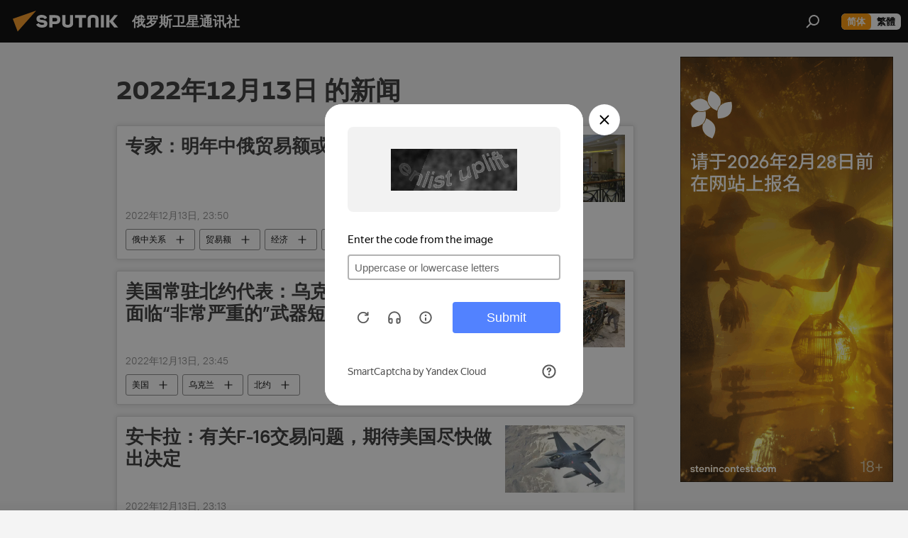

--- FILE ---
content_type: text/html; charset=utf-8
request_url: https://sputniknews.cn/20221213/
body_size: 26086
content:
<!DOCTYPE html><html lang="zh" data-lang="chn" data-charset="" dir="ltr"><head prefix="og: http://ogp.me/ns# fb: http://ogp.me/ns/fb# article: http://ogp.me/ns/article#"><title>按 2022年12月13日新闻和主要事件的档案 - 俄罗斯卫星通讯社</title><meta name="description" content="按 2022年12月13日新闻和主要事件的档案: 专家：明年中俄贸易额或超2000亿美元, 美国常驻北约代表：乌克兰冲突导致北约国家面临“非常严重的”武器短缺"><meta name="keywords" content="按 2022年12月13日的新闻, 按 2022年12月13日头条新闻"><meta http-equiv="X-UA-Compatible" content="IE=edge,chrome=1"><meta http-equiv="Content-Type" content="text/html; charset=utf-8"><meta name="robots" content="index, follow, max-image-preview:large"><meta name="viewport" content="width=device-width, initial-scale=1.0, maximum-scale=1.0, user-scalable=yes"><meta name="HandheldFriendly" content="true"><meta name="MobileOptimzied" content="width"><meta name="referrer" content="always"><meta name="format-detection" content="telephone=no"><meta name="format-detection" content="address=no">
            
                <meta name="baidu-site-verification" content="code-8zxNMaXnL7" />
		<meta name="sogou_site_verification" content="npq7humCwY" />
            
        <link rel="alternate" type="application/rss+xml" href="https://sputniknews.cn/export/rss2/archive/index.xml"><link rel="canonical" href="https://sputniknews.cn/20221213/"><link rel="preconnect" href="https://cdn.sputniknews.cn/images/"><link rel="dns-prefetch" href="https://cdn.sputniknews.cn/images/"><link rel="alternate" hreflang="zh" href="https://sputniknews.cn/20221213/"><link rel="alternate" hreflang="x-default" href="https://sputniknews.cn/20221213/"><link rel="apple-touch-icon" sizes="57x57" href="https://cdn.sputniknews.cn/i/favicon/favicon-57x57.png"><link rel="apple-touch-icon" sizes="60x60" href="https://cdn.sputniknews.cn/i/favicon/favicon-60x60.png"><link rel="apple-touch-icon" sizes="72x72" href="https://cdn.sputniknews.cn/i/favicon/favicon-72x72.png"><link rel="apple-touch-icon" sizes="76x76" href="https://cdn.sputniknews.cn/i/favicon/favicon-76x76.png"><link rel="apple-touch-icon" sizes="114x114" href="https://cdn.sputniknews.cn/i/favicon/favicon-114x114.png"><link rel="apple-touch-icon" sizes="120x120" href="https://cdn.sputniknews.cn/i/favicon/favicon-120x120.png"><link rel="apple-touch-icon" sizes="144x144" href="https://cdn.sputniknews.cn/i/favicon/favicon-144x144.png"><link rel="apple-touch-icon" sizes="152x152" href="https://cdn.sputniknews.cn/i/favicon/favicon-152x152.png"><link rel="apple-touch-icon" sizes="180x180" href="https://cdn.sputniknews.cn/i/favicon/favicon-180x180.png"><link rel="icon" type="image/png" sizes="192x192" href="https://cdn.sputniknews.cn/i/favicon/favicon-192x192.png"><link rel="icon" type="image/png" sizes="32x32" href="https://cdn.sputniknews.cn/i/favicon/favicon-32x32.png"><link rel="icon" type="image/png" sizes="96x96" href="https://cdn.sputniknews.cn/i/favicon/favicon-96x96.png"><link rel="icon" type="image/png" sizes="16x16" href="https://cdn.sputniknews.cn/i/favicon/favicon-16x16.png"><meta name="msapplication-TileColor" content="#F4F4F4"><meta name="msapplication-TileImage" content="https://cdn.sputniknews.cn/i/favicon/favicon-144x144.png"><meta name="theme-color" content="#F4F4F4"><link rel="shortcut icon" href="https://cdn.sputniknews.cn/i/favicon/favicon.ico"><meta property="fb:app_id" content="439754509530970"><meta name="analytics:lang" content="chn"><meta name="analytics:title" content="按 2022年12月13日新闻和主要事件的档案 - 俄罗斯卫星通讯社"><meta name="analytics:keyw" content=""><meta name="analytics:rubric" content=""><meta name="analytics:tags" content=""><meta name="analytics:site_domain" content="sputniknews.cn"><meta property="og:url" content="https://sputniknews.cn/20221213/"><meta property="og:title" content="按 2022年12月13日"><meta property="og:description" content="按 2022年12月13日新闻和主要事件的档案: 专家：明年中俄贸易额或超2000亿美元, 美国常驻北约代表：乌克兰冲突导致北约国家面临“非常严重的”武器短缺"><meta property="og:type" content="website"><meta property="og:site_name" content="俄罗斯卫星通讯社"><meta property="og:locale" content="cn_CN"><meta property="og:image" content="https://cdn.sputniknews.cn/i/logo/logo-social.png"><meta property="og:image:width" content="2072"><meta name="relap-image" content="https://cdn.sputniknews.cn/i/logo/logo-social.png"><meta name="twitter:card" content="summary_large_image"><meta name="twitter:image" content="https://cdn.sputniknews.cn/i/logo/logo-social.png"><link rel="preload" as="style" onload="this.onload=null;this.rel='stylesheet'" type="text/css" href="https://cdn.sputniknews.cn/css/libs/fonts.min.css?911eb65935"><link rel="stylesheet" type="text/css" href="https://cdn.sputniknews.cn/css/common.min.css?9149894256"><link rel="stylesheet" type="text/css" href="https://cdn.sputniknews.cn/css/rubric.min.css?99e3d9001"><script src="https://cdn.sputniknews.cn/min/js/dist/head.js?9c9052ef3"></script><script data-iub-purposes="1">var _paq = _paq || []; (function() {var stackDomain = window.location.hostname.split('.').reverse();var domain = stackDomain[1] + '.' + stackDomain[0];_paq.push(['setCDNMask', new RegExp('cdn(\\w+).img.'+domain)]); _paq.push(['setSiteId', 'sputnik_cn']); _paq.push(['trackPageView']); _paq.push(['enableLinkTracking']); var d=document, g=d.createElement('script'), s=d.getElementsByTagName('script')[0]; g.type='text/javascript'; g.defer=true; g.async=true; g.src='//a.sputniknews.com/js/sputnik.js'; s.parentNode.insertBefore(g,s); } )();</script>
            
                <script>
                    var _hmt = _hmt || [];
                    (function() {
                      var hm = document.createElement("script");
                      hm.src = "https://hm.baidu.com/hm.js?a194ecb55641188e5cbf02d633e406cb";
                      var s = document.getElementsByTagName("script")[0];
                      s.parentNode.insertBefore(hm, s);
                    })();
                </script>
            
        <script type="text/javascript" src="https://cdn.sputniknews.cn/min/js/libs/banners/adfx.loader.bind.js?98d724fe2"></script><script>
                (window.yaContextCb = window.yaContextCb || []).push(() => {
                    replaceOriginalAdFoxMethods();
                    window.Ya.adfoxCode.hbCallbacks = window.Ya.adfoxCode.hbCallbacks || [];
                })
            </script></head><body id="body" data-ab="c" data-emoji="1" class="site_cn m-page-archive_for_date ">
            
                <!-- Yandex.Metrika counter -->
                <script type="text/javascript" >
                   (function(m,e,t,r,i,k,a){m[i]=m[i]||function(){(m[i].a=m[i].a||[]).push(arguments)};
                   m[i].l=1*new Date();k=e.createElement(t),a=e.getElementsByTagName(t)[0],k.async=1,k.src=r,a.parentNode.insertBefore(k,a)})
                   (window, document, "script", "https://mc.yandex.ru/metrika/tag.js", "ym");

                   ym(27960300, "init", {
                        clickmap:true,
                        trackLinks:true,
                        accurateTrackBounce:true
                   });
                </script>
                <noscript><div><img src="https://mc.yandex.ru/watch/27960300" style="position:absolute; left:-9999px;" alt="" /></div></noscript>
                <!-- /Yandex.Metrika counter -->
            
        <div class="schema_org" itemscope="itemscope" itemtype="https://schema.org/WebSite"><meta itemprop="name" content="俄罗斯卫星通讯社"><meta itemprop="alternateName" content="俄罗斯卫星通讯社"><meta itemprop="description" content="俄罗斯卫星通讯社 新闻（Sputnik）24小时全天候追踪全球每日热点新闻及时报道国内外最新及重大新闻资讯，内容覆盖国内及国际突发新闻事件。卫星社秉承国际视野，力求及时、客观、权威、独立地报道全球资讯。"><a itemprop="url" href="https://sputniknews.cn" title="俄罗斯卫星通讯社"> </a><meta itemprop="image" content="https://sputniknews.cn/i/logo/logo.png"></div><div class="schema_org" itemscope="itemscope" itemtype="http://schema.org/WebPage"><a itemprop="url" href="https://sputniknews.cn/20221213/" title="按 2022年12月13日新闻和主要事件的档案 - 俄罗斯卫星通讯社"> </a><meta itemprop="mainEntityOfPage" content="https://sputniknews.cn/20221213/"><meta itemprop="name" content="按 2022年12月13日新闻和主要事件的档案 - 俄罗斯卫星通讯社"><meta itemprop="headline" content="按 2022年12月13日新闻和主要事件的档案 - 俄罗斯卫星通讯社"><meta itemprop="description" content="按 2022年12月13日新闻和主要事件的档案: 专家：明年中俄贸易额或超2000亿美元, 美国常驻北约代表：乌克兰冲突导致北约国家面临“非常严重的”武器短缺"><meta itemprop="genre" content="新闻"><meta itemprop="keywords" content="按 2022年12月13日的新闻, 按 2022年12月13日头条新闻"></div><ul class="schema_org" itemscope="itemscope" itemtype="http://schema.org/BreadcrumbList"><li itemprop="itemListElement" itemscope="itemscope" itemtype="http://schema.org/ListItem"><meta itemprop="name" content="俄罗斯卫星通讯社"><meta itemprop="position" content="1"><meta itemprop="item" content="https://sputniknews.cn"><a itemprop="url" href="https://sputniknews.cn" title="俄罗斯卫星通讯社"> </a></li><li itemprop="itemListElement" itemscope="itemscope" itemtype="http://schema.org/ListItem"><meta itemprop="name" content="新闻档案"><meta itemprop="position" content="2"><meta itemprop="item" content="https://sputniknews.cn/20221213/"><a itemprop="url" href="https://sputniknews.cn/20221213/" title="新闻档案"> </a></li></ul><div class="page" id="page"><div id="alerts"><script type="text/template" id="alertAfterRegisterTemplate">
                    
                        <div class="auth-alert m-hidden" id="alertAfterRegister">
                            <div class="auth-alert__text">
                                <%- data.success_title %> <br />
                                <%- data.success_email_1 %>
                                <span class="m-email"></span>
                                <%- data.success_email_2 %>
                            </div>
                            <div class="auth-alert__btn">
                                <button class="form__btn m-min m-black confirmEmail">
                                    <%- data.send %>
                                </button>
                            </div>
                        </div>
                    
                </script><script type="text/template" id="alertAfterRegisterNotifyTemplate">
                    
                        <div class="auth-alert" id="alertAfterRegisterNotify">
                            <div class="auth-alert__text">
                                <%- data.golink_1 %>
                                <span class="m-email">
                                    <%- user.mail %>
                                </span>
                                <%- data.golink_2 %>
                            </div>
                            <% if (user.registerConfirmCount <= 2 ) {%>
                                <div class="auth-alert__btn">
                                    <button class="form__btn m-min m-black confirmEmail">
                                        <%- data.send %>
                                    </button>
                                </div>
                            <% } %>
                        </div>
                    
                </script></div><div class="anchor" id="anchor"><div class="header " id="header"><div class="m-relative"><div class="container m-header"><div class="header__wrap"><div class="header__name"><div class="header__logo"><a href="/" title="俄罗斯卫星通讯社"><svg xmlns="http://www.w3.org/2000/svg" width="176" height="44" viewBox="0 0 176 44" fill="none"><path class="chunk_1" fill-rule="evenodd" clip-rule="evenodd" d="M45.8073 18.3817C45.8073 19.5397 47.1661 19.8409 49.3281 20.0417C54.1074 20.4946 56.8251 21.9539 56.8461 25.3743C56.8461 28.7457 54.2802 30.9568 48.9989 30.9568C44.773 30.9568 42.1067 29.1496 41 26.5814L44.4695 24.5688C45.3754 25.9277 46.5334 27.0343 49.4005 27.0343C51.3127 27.0343 52.319 26.4296 52.319 25.5751C52.319 24.5665 51.6139 24.2163 48.3942 23.866C43.7037 23.3617 41.3899 22.0029 41.3899 18.5824C41.3899 15.9675 43.3511 13 48.9359 13C52.9611 13 55.6274 14.8095 56.4305 17.1746L53.1105 19.1358C53.0877 19.1012 53.0646 19.0657 53.041 19.0295C52.4828 18.1733 51.6672 16.9224 48.6744 16.9224C46.914 16.9224 45.8073 17.4758 45.8073 18.3817ZM67.4834 13.3526H59.5918V30.707H64.0279V26.0794H67.4484C72.1179 26.0794 75.0948 24.319 75.0948 19.6401C75.0854 15.3138 72.6199 13.3526 67.4834 13.3526ZM67.4834 22.206H64.0186V17.226H67.4834C69.8975 17.226 70.654 18.0291 70.654 19.6891C70.6587 21.6527 69.6524 22.206 67.4834 22.206ZM88.6994 24.7206C88.6994 26.2289 87.4924 27.0857 85.3794 27.0857C83.3178 27.0857 82.1597 26.2289 82.1597 24.7206V13.3526H77.7236V25.0264C77.7236 28.6477 80.7425 30.9615 85.4704 30.9615C89.9999 30.9615 93.1168 28.8601 93.1168 25.0264V13.3526H88.6808L88.6994 24.7206ZM136.583 13.3526H132.159V30.7023H136.583V13.3526ZM156.097 13.3526L149.215 21.9235L156.45 30.707H151.066L144.276 22.4559V30.707H139.85V13.3526H144.276V21.8021L151.066 13.3526H156.097ZM95.6874 17.226H101.221V30.707H105.648V17.226H111.181V13.3526H95.6874V17.226ZM113.49 18.7342C113.49 15.2134 116.458 13 121.085 13C125.715 13 128.888 15.0616 128.902 18.7342V30.707H124.466V18.935C124.466 17.6789 123.259 16.8734 121.146 16.8734C119.094 16.8734 117.926 17.6789 117.926 18.935V30.707H113.49V18.7342Z" fill="white"></path><path class="chunk_2" d="M41 7L14.8979 36.5862L8 18.431L41 7Z" fill="#F8961D"></path></svg></a></div><div class="header__project"><span class="header__project-title">俄罗斯卫星通讯社</span></div></div><div class="header__controls" data-nosnippet=""><div class="share m-header" data-id="" data-url="https://sputniknews.cn" data-title=""></div><div class="header__menu"><span class="header__menu-item" data-modal-open="search"><svg class="svg-icon"><use xmlns:xlink="http://www.w3.org/1999/xlink" xlink:href="/i/sprites/package/inline.svg?63#search"></use></svg></span></div><div class="switcher m-double"><div class="switcher__label"><span class="switcher__title">简体</span><span class="switcher__icon"><svg class="svg-icon"><use xmlns:xlink="http://www.w3.org/1999/xlink" xlink:href="/i/sprites/package/inline.svg?63#arrowDown"></use></svg></span></div><div class="switcher__dropdown"><div translate="no" class="notranslate"><div class="switcher__list"><a href="https://sputniknews.cn/" class="switcher__link m-selected"><span class="switcher__project">俄罗斯卫星通讯社</span><span class="switcher__abbr" data-abbr="简体">简体</span><i class="switcher__accept"><svg class="svg-icon"><use xmlns:xlink="http://www.w3.org/1999/xlink" xlink:href="/i/sprites/package/inline.svg?63#ok"></use></svg></i></a><a href="https://big5.sputniknews.cn//20221213/" class="switcher__link"><span class="switcher__project">俄羅斯衛星通訊社</span><span class="switcher__abbr" data-abbr="繁體">繁體</span></a></div></div></div></div></div></div></div></div></div></div><script>var GLOBAL = GLOBAL || {}; GLOBAL.translate = {}; GLOBAL.rtl = 0; GLOBAL.lang = "chn"; GLOBAL.design = "cn"; GLOBAL.charset = ""; GLOBAL.project = "sputnik_cn"; GLOBAL.htmlCache = 1; GLOBAL.translate.search = {}; GLOBAL.translate.search.notFound = "找不到"; GLOBAL.translate.search.stringLenght = "输入更多字母进行搜索"; GLOBAL.www = "https://sputniknews.cn"; GLOBAL.seo = {}; GLOBAL.seo.title = ""; GLOBAL.seo.keywords = ""; GLOBAL.seo.description = ""; GLOBAL.sock = {}; GLOBAL.sock.server = "https://cm.sputniknews.cn/chat"; GLOBAL.sock.lang = "chn"; GLOBAL.sock.project = "sputnik_cn"; GLOBAL.social = {}; GLOBAL.social.fbID = "439754509530970"; GLOBAL.share = [ { name: 'weibo', mobile: false },{ name: 'wechat', mobile: false } ]; GLOBAL.csrf_token = ''; GLOBAL.search = {}; GLOBAL.auth = {}; GLOBAL.auth.status = 'error'; GLOBAL.auth.provider = ''; GLOBAL.auth.twitter = '/id/twitter/request/'; GLOBAL.auth.facebook = '/id/facebook/request/'; GLOBAL.auth.vkontakte = '/id/vkontakte/request/'; GLOBAL.auth.google = '/id/google/request/'; GLOBAL.auth.ok = '/id/ok/request/'; GLOBAL.auth.apple = '/id/apple/request/'; GLOBAL.auth.moderator = ''; GLOBAL.user = {}; GLOBAL.user.id = ""; GLOBAL.user.emailActive = ""; GLOBAL.user.registerConfirmCount = 0; GLOBAL.chat = GLOBAL.chat || {}; GLOBAL.locale = {"convertDate":{"yesterday":"\u6628\u5929","hours":{"nominative":"%{s} hour ago","genitive":"%{s} hours ago"},"minutes":{"nominative":"%{s} minute ago","genitive":"%{s} minutes ago"}},"id":{"is_id":"0","errors":{"email":"\u8f93\u5165\u7535\u5b50\u90ae\u7bb1","password":"\u8f93\u5165\u5bc6\u7801","wrong":"\u7528\u6237\u540d\u6216\u5bc6\u7801\u4e0d\u6b63\u786e","wrongpassword":"\u5bc6\u7801\u4e0d\u6b63\u786e","wronglogin":"\u68c0\u67e5\u60a8\u7684\u7535\u5b50\u90ae\u4ef6\u5730\u5740","emptylogin":"\u672a\u8f93\u5165\u7528\u6237\u540d","wrongemail":"\u65e0\u6548\u7684\u7535\u5b50\u90ae\u7bb1","passwordnotsimilar":"\u8f93\u5165\u7684\u5bc6\u7801\u4e0d\u4e00\u81f4","wrongcode":"\u65e0\u6548\u4ee3\u7801","wrongname":"\u65e0\u6548\u540d\u79f0","send":"\u7535\u5b50\u90ae\u4ef6\u5df2\u53d1\u9001\uff01","notsend":"\u9519\u8bef\uff01\u65e0\u6cd5\u53d1\u9001\u7535\u5b50\u90ae\u4ef6\u3002","anothersoc":"\u53e6\u4e00\u4e2a\u8d26\u53f7\u5df2\u4e0e\u6b64\u7528\u6237\u8d44\u6599\u5173\u8054","acclink":"\u8d26\u53f7\u7ed1\u5b9a\u6210\u529f\uff01","emailexist":"\u4f7f\u7528\u6b64\u7535\u5b50\u90ae\u4ef6\u7684\u7528\u6237\u5df2\u5b58\u5728","emailnotexist":"\u9519\u8bef\uff01\u8be5\u7535\u5b50\u90ae\u4ef6\u7684\u7528\u6237\u4e0d\u5b58\u5728","recoveryerror":"\u5bc6\u7801\u6062\u590d\u5931\u8d25\u3002\u8bf7\u518d\u8bd5\u4e00\u6b21\uff01","alreadyactive":"\u8be5\u7528\u6237\u5df2\u88ab\u6fc0\u6d3b","autherror":"\u767b\u5f55\u5931\u8d25\u3002\u8bf7\u7a0d\u540e\u91cd\u8bd5\u6216\u8054\u7cfb\u6280\u672f\u652f\u6301\u3002","codeerror":"\u6ce8\u518c\u786e\u8ba4\u65f6\u4ee3\u7801\u51fa\u9519\u3002\u8bf7\u7a0d\u540e\u91cd\u8bd5\u6216\u8054\u7cfb\u6280\u672f\u652f\u6301\u3002","global":"\u9519\u8bef\u3002\u8bf7\u7a0d\u540e\u91cd\u8bd5\u6216\u8054\u7cfb\u6280\u672f\u652f\u6301\u3002","registeremail":[],"linkprofile":[],"confirm":[],"block":[],"del":[],"confirmation":[],"linkDeleted":"link deleted"},"links":{"login":"\u767b\u5f55","register":"\u6ce8\u518c","forgotpassword":"\u627e\u56de\u5bc6\u7801","privacy":"\u4fdd\u5bc6\u653f\u7b56"},"auth":{"title":"\u767b\u5f55\u7f51\u7ad9","email":"\u90ae\u7bb1","password":"\u5bc6\u7801","login":"\u767b\u5f55","recovery":"\u627e\u56de\u5bc6\u7801","registration":"\u6ce8\u518c","social":{"title":"\u5176\u4ed6\u767b\u5f55\u65b9\u5f0f","comment":[],"vk":"VK","ok":"Odnoklassniki","google":"Google","apple":"Apple"}},"confirm_no":{"title":"\u94fe\u63a5\u5931\u6548","send":"\u518d\u6b21\u53d1\u9001\u7535\u5b50\u90ae\u4ef6","back":"\u8fd4\u56de"},"login":{"title":"\u767b\u5f55","email":"E-mail:","password":"\u5bc6\u7801\uff1a","remember":"\u8bb0\u4f4f\u6211","signin":"\u767b\u5f55","social":{"label":"\u5176\u4ed6\u65b9\u5f0f\u767b\u5f55","anotheruserlink":"\u6b64\u8d26\u53f7\u4e0e\u5176\u4ed6\u7684\u7528\u6237\u8d44\u6599\u76f8\u5173\u8054\u3002"}},"register":{"title":"\u6ce8\u518c","email":"\u90ae\u7bb1","password":"\u5bc6\u7801","button":"\u6ce8\u518c","confirm":"\u786e\u8ba4\u5bc6\u7801","captcha":"\u8f93\u5165\u56fe\u7247\u4e2d\u7684\u4ee3\u7801","requirements":"* \u6240\u6709\u5b57\u6bb5\u5747\u4e3a\u5fc5\u586b\u9879","password_length":"\u4e0d\u5c11\u4e8e9\u4e2a\u5b57\u7b26\u548c1\u4e2a\u6570\u5b57","success":[],"confirmemail":"\u8bf7\u786e\u8ba4\u60a8\u7684\u7535\u5b50\u90ae\u4ef6\u4ee5\u7ee7\u7eed\u3002","confirm_personal":[],"login":"\u4f7f\u7528\u7528\u6237\u540d\u548c\u5bc6\u7801\u767b\u5f55","social":{"title":"\u5176\u4ed6\u767b\u5f55\u65b9\u5f0f","comment":[],"vk":"VK","ok":"Odnoklassniki","google":"Google","apple":"Apple"}},"register_social":{"title":"\u6ce8\u518c","email":"\u90ae\u7bb1","registration":"\u6ce8\u518c","confirm_personal":[],"back":"\u8fd4\u56de"},"register_user":{"title":"\u60a8\u7684\u8d44\u6599","name":"\u540d\u5b57","lastname":"\u59d3","loadphoto":[],"photo":"\u9009\u62e9\u7167\u7247","save":"\u4fdd\u5b58"},"recovery_password":{"title":"\u627e\u56de\u5bc6\u7801","email":"\u90ae\u7bb1","next":"\u7ee7\u7eed","new_password":"\u65b0\u5bc6\u7801","confirm_password":"\u786e\u8ba4\u5bc6\u7801","back":"\u8fd4\u56de","send":"\u91cd\u7f6e\u5bc6\u7801\u7684\u94fe\u63a5\u5df2\u53d1\u9001\u5230\u5730\u5740","done":"\u5b8c\u6210","change_and_login":"\u66f4\u6539\u5bc6\u7801\u5e76\u767b\u5f55"},"deleteaccount":{"title":"\u4ecesputniknews.cn\u4e0a\u5220\u9664\u7528\u6237\u5185\u5bb9","body":"\u60a8\u786e\u5b9a\u8981\u5220\u9664\u4e2a\u4eba\u8d44\u6599\u5417\uff1f","success":[],"action":"\u5220\u9664\u8d26\u53f7"},"passwordrecovery":{"title":"\u627e\u56de\u5bc6\u7801","password":"\u8f93\u5165\u65b0\u5bc6\u7801\uff1a","confirm":"\u91cd\u590d\u65b0\u5bc6\u7801\uff1a","email":"E-mail","send":[],"success":[],"alert":"\n \u6d88\u606f\u5df2\u53d1\u9001\u5230\u60a8\u6307\u5b9a\u7684\u5730\u5740\u3002\u8981\u8bbe\u7f6e\u5bc6\u7801\uff0c\u8bf7\u70b9\u51fb\u6587\u672c\u4e2d\u7684\u94fe\u63a5\u3002\n "},"registerconfirm":{"success":"\u8d26\u53f7\u521b\u5efa\u6210\u529f\uff01","error":"\u6ce8\u518c\u786e\u8ba4\u9519\u8bef\u3002\u8bf7\u7a0d\u540e\u91cd\u8bd5\u6216\u8054\u7cfb\u6280\u672f\u652f\u6301"},"restoreaccount":{"title":"\u8d26\u53f7\u627e\u56de","confirm":"\u6062\u590d\u60a8\u7684\u8d26\u53f7\uff1f","error":"\u9519\u8bef\uff01\u65e0\u6cd5\u6062\u590d\u5e10\u53f7\u3002","success":"\u60a8\u7684\u5e10\u6237\u5df2\u6062\u590d"},"localaccount":{"exist":"\u6211\u6709\u4fc4\u7f57\u65af\u536b\u661f\u901a\u8baf\u793e\u7684\u8d26\u53f7","notexist":"\u6211\u6ca1\u6709\u4fc4\u7f57\u65af\u536b\u661f\u901a\u8baf\u793e\u7684\u8d26\u53f7","title":"\u6ce8\u518c","profile":"\u60a8\u6709\u4fc4\u7f57\u65af\u536b\u661f\u901a\u8baf\u793e\u7684\u8d26\u53f7\u5417\uff1f","hello":[]},"button":{"ok":"\u597d\u7684","yes":"\u662f","no":"\u5426","next":"\u7ee7\u7eed","close":"\u5173\u95ed","profile":"\u4e2a\u4eba\u8d26\u6237","recover":"\u6062\u590d","register":"\u6ce8\u518c","delete":"\u5220\u9664","subscribe":"\u8ba2\u9605"},"message":{"errors":{"empty":[],"notfound":[],"similar":[]}},"profile":{"title":"\u4e2a\u4eba\u8d26\u6237","tabs":{"profile":"\u7528\u6237\u4fe1\u606f","notification":"\u901a\u77e5","newsletter":"\u8ba2\u9605","settings":"\u8bbe\u7f6e"},"uploadphoto":{"hover":"\u4e0b\u8f7d\u65b0\u7167\u7247\u6216\u5c06\u5176\u62d6\u5230\u6b64\u5b57\u6bb5\u4e2d","hover_mobile":"\u4e0b\u8f7d\u65b0\u7167\u7247\u6216\u5c06\u5176\u62d6\u5230\u6b64\u5b57\u6bb5\u4e2d"},"edit":{"firstname":"\u540d\u5b57","lastname":"\u59d3","change":"\u66f4\u6539","save":"\u4fdd\u5b58"},"logout":"\u9000\u51fa","unblock":"\u89e3\u9501","block":"\u9501\u5b9a","auth":"\u767b\u5f55\u7f51\u7ad9","wrongname":"\u65e0\u6548\u540d\u79f0","send_link":"\u94fe\u63a5\u5df2\u53d1\u9001","pass_change_title":"\u60a8\u5df2\u6210\u529f\u4fee\u6539\u5bc6\u7801"},"notification":{"title":"\u901a\u77e5","email":"\u90ae\u5bc4","site":"\u7f51\u7ad9","now":"\u7acb\u5373","onetime":"\u4e00\u5929\u4e00\u6b21","answer":"\u5728\u804a\u5929\u5ba4\u56de\u7b54\u60a8\uff1a","just":"\u521a\u624d"},"settings":{"email":"\u90ae\u7bb1","password":"\u5bc6\u7801","new_password":"\u65b0\u5bc6\u7801","new_password_again":"\u786e\u8ba4\u65b0\u5bc6\u7801","password_length":"\u4e0d\u5c11\u4e8e9\u4e2a\u5b57\u7b26\u548c1\u4e2a\u6570\u5b57","password_changed":"\u60a8\u5df2\u6210\u529f\u4fee\u6539\u5bc6\u7801","accept":"\u786e\u8ba4","social_title":"\u793e\u4ea4\u7f51\u7edc","social_show":"\u663e\u793a\u914d\u7f6e\u6587\u4ef6","enable":"\u8fde\u63a5","disable":"\u65ad\u5f00","remove":"\u5220\u9664\u914d\u7f6e\u6587\u4ef6","remove_title":"\u60a8\u786e\u5b9a\u8981\u5220\u9664\u4e2a\u4eba\u8d44\u6599\u5417\uff1f","remove_cancel":"\u53d6\u6d88","remove_accept":"\u5220\u9664","download_description":"You can download the personal data processed during the use of your personal account function\u0430l at any moment","download":"The file will download as an XML"},"social":{"title":"\u793e\u4ea4\u7f51\u7edc\u4e0a\u7684\u7528\u6237\u4fe1\u606f"},"stat":{"reactions":{"nominative":"\u54cd\u5e94","genitive_singular":"\u54cd\u5e94","genitive_plural":"\u54cd\u5e94"},"comments":{"nominative":"\u6ce8\u91ca","genitive_singular":"\u6ce8\u91ca","genitive_plural":"\u6ce8\u91ca"},"year":{"nominative":"\u5e74","genitive_singular":"\u5e74","genitive_plural":"\u5e74"},"month":{"nominative":"\u6708","genitive_singular":"\u6708","genitive_plural":"\u6708"},"day":{"nominative":"\u65e5","genitive_singular":"\u65e5","genitive_plural":"\u65e5"},"hour":{"nominative":"\u5c0f\u65f6","genitive_singular":"\u5c0f\u65f6","genitive_plural":"\u5c0f\u65f6"},"min":{"nominative":"\u5206\u949f","genitive_singular":"\u5206\u949f","genitive_plural":"\u5206\u949f"},"on_site":" \u7f51\u7ad9","one_day":" \u4e00\u5929\u5728\u7ebf"},"newsletter":{"title":"\u60a8\u7684\u65f6\u4e8b\u901a\u8baf\u8ba2\u9605","day":"\u6bcf\u65e5\u7684","week":"\u6bcf\u5468\u7684","special":"\u7279\u6b8a\u90ae\u4ef6","no":"\u60a8\u8fd8\u6ca1\u6709\u8ba2\u9605\u65f6\u4e8b\u901a\u8baf"},"public":{"block":"\u7528\u6237\u88ab\u9501\u5b9a","lastvisit":"\u4e0a\u6b21\u8bbf\u95ee\uff1a"}},"chat":{"report":"\u6295\u8bc9","answer":"\u56de\u590d","block":[],"return":"\u60a8\u53ef\u4ee5\u901a\u8fc7\u4ee5\u4e0b\u65b9\u5f0f\u91cd\u65b0\u53c2\u4e0e\uff1a","feedback":[],"closed":"\u8ba8\u8bba\u5df2\u7ed3\u675f\u3002\u60a8\u53ef\u4ee5\u5728\u6587\u7ae0\u53d1\u8868\u540e24\u5c0f\u65f6\u5185\u53c2\u4e0e\u8ba8\u8bba\u3002","auth":[],"message":"\u4fe1\u606f\u2026\u2026","moderation":{"hide":"\u9690\u85cf\u8bc4\u8bba","show":"\u663e\u793a\u8bc4\u8bba","block":"\u9501\u5b9a\u7528\u6237","unblock":"\u89e3\u9501\u7528\u6237","hideall":"\u9690\u85cf\u6b64\u7528\u6237\u7684\u6240\u6709\u8bc4\u8bba","showall":"\u663e\u793a\u8be5\u7528\u6237\u7684\u6240\u6709\u8bc4\u8bba","deselect":"\u53d6\u6d88\u5206\u914d"},"external_link_title":"\u8f6c\u6362\u5230\u5916\u90e8\u94fe\u63a5","external_link_title_body":[],"report_send":"\u8bc4\u8bba\u6295\u8bc9\u5df2\u53d1\u9001\u7ed9\u7f51\u7ad9\u7ba1\u7406\u5458","message_remove":"\u6d88\u606f\u5df2\u88ab\u4f5c\u8005\u5220\u9664","yesterday":"\u6628\u65e5"},"auth_alert":{"success_title":"\u6ce8\u518c\u6210\u529f\uff01","success_email_1":"\u8bf7\u70b9\u51fb\u7535\u5b50\u90ae\u4ef6\u4e2d\u7684\u94fe\u63a5\uff0c\u53d1\u9001\u81f3 ","success_email_2":[],"send":"\u518d\u6b21\u53d1\u9001","golink_1":"\u8bf7\u70b9\u51fb\u7535\u5b50\u90ae\u4ef6\u4e2d\u7684\u94fe\u63a5\uff0c\u53d1\u9001\u81f3 ","golink_2":[],"email":"E-mail","not_confirm":"\u672a\u786e\u8ba4","send_link":"\u53d1\u9001\u94fe\u63a5"},"js_templates":{"unread":"\u672a\u8bfb\u6d88\u606f","you":"\u60a8","author":"\u4f5c\u8005","report":"\u6295\u8bc9","reply":"\u56de\u590d","block":"\u9501\u5b9a","remove":"\u5220\u9664","closeall":"\u5173\u95ed\u6240\u6709","notifications":"\u901a\u77e5","disable_twelve":"\u65ad\u5f0012\u4e2a\u5c0f\u65f6","new_message":"\u65b0\u4fe1\u606f\u6765\u81easputniknews.cn","acc_block":"\u60a8\u7684\u8d26\u53f7\u5df2\u88ab\u7f51\u7ad9\u7ba1\u7406\u5458\u51bb\u7ed3","acc_unblock":"\u60a8\u7684\u8d26\u53f7\u5df2\u88ab\u7f51\u7ad9\u7ba1\u7406\u5458\u89e3\u9501","you_subscribe_1":"\u60a8\u8ba2\u9605\u7684\u4e3b\u9898\u662f ","you_subscribe_2":"\u3002\u60a8\u53ef\u4ee5\u5728\u4e2a\u4eba\u5e10\u6237\u4e2d\u7ba1\u7406\u60a8\u7684\u8ba2\u9605\u3002","you_received_warning_1":"\u60a8\u6536\u5230\u4e86 ","you_received_warning_2":" \u7684\u8b66\u544a\u3002\u5c0a\u91cd\u5176\u4ed6\u53c2\u4e0e\u8005\uff0c\u4e0d\u8981\u8fdd\u53cd\u8bc4\u8bba\u89c4\u5219\u3002\u7b2c\u4e09\u6b21\u8fdd\u89c4\u540e\uff0c\u60a8\u7684\u8d26\u53f7\u5c06\u88ab\u51bb\u7ed312\u5c0f\u65f6\u3002","block_time":"\u51bb\u7ed3\u671f\u9650\uff1a ","hours":" \u5c0f\u65f6","forever":"\u6c38\u4e45","feedback":"\u8054\u7cfb","my_subscriptions":"\u6211\u7684\u8ba2\u9605","rules":"\u8d44\u6599\u8bc4\u8bba\u89c4\u5219","chat":"\u804a\u5929\u5ba4\uff1a","chat_new_messages":"\u65b0\u7684\u804a\u5929\u6d88\u606f","chat_moder_remove_1":"\u60a8\u7684\u6d88\u606f ","chat_moder_remove_2":" \u5df2\u88ab\u7ba1\u7406\u5458\u5220\u9664","chat_close_time_1":"\u804a\u5929\u5ba4\u4e2d\u6ca1\u6709\u4eba\u53d1\u8a00\u8d85\u8fc7 12 \u5c0f\u65f6\uff0c\u5b83\u5c06\u5728 ","chat_close_time_2":" \u5c0f\u65f6\u540e\u5173\u95ed","chat_new_emoji_1":"\u5bf9\u60a8\u7684\u6d88\u606f ","chat_new_emoji_2":" \u7684\u65b0\u54cd\u5e94 ","chat_message_reply_1":"\u7528\u6237\u56de\u590d\u60a8\u7684\u8bc4\u8bba","chat_message_reply_2":[" "],"chat_verify_message":"\n \u8c22\u8c22\uff01\u60a8\u7684\u4fe1\u606f\u5c06\u5728\u7f51\u7ad9\u9a8c\u8bc1\u540e\u53d1\u5e03\u3002\n ","emoji_1":"\u559c\u6b22","emoji_2":"\u54c8\u54c8","emoji_3":"\u60ca\u5947","emoji_4":"\u5fe7\u90c1","emoji_5":"\u6c14\u6124","emoji_6":"\u4e0d\u559c\u6b22","site_subscribe_podcast":{"success":"\u8c22\u8c22\uff0c\u60a8\u5df2\u8ba2\u9605\u65f6\u4e8b\u901a\u8baf\uff01\u60a8\u53ef\u4ee5\u5728\u4e2a\u4eba\u5e10\u6237\u4e2d\u8fdb\u884c\u8bbe\u7f6e\u6216\u53d6\u6d88\u8ba2\u9605\u3002","subscribed":"\u60a8\u5df2\u8ba2\u9605\u4e86\u8be5\u65f6\u4e8b\u901a\u8baf","error":"\u53d1\u751f\u4e86\u4e00\u4e2a\u610f\u5916\u7684\u9519\u8bef\u3002\u8bf7\u7a0d\u540e\u518d\u8bd5\u3002"}},"smartcaptcha":{"site_key":"ysc1_Zf0zfLRI3tRHYHJpbX6EjjBcG1AhG9LV0dmZQfJu8ba04c1b"}}; GLOBAL = {...GLOBAL, ...{"subscribe":{"@attributes":{"ratio":"0.2"},"is_cta":"1","email":"\u8f93\u5165\u7535\u5b50\u90ae\u7bb1","button":"\u8ba2\u9605","send":"\u8c22\u8c22\uff0c\u5df2\u5411\u60a8\u53d1\u9001\u4e00\u5c01\u5e26\u6709\u94fe\u63a5\u7684\u7535\u5b50\u90ae\u4ef6\uff0c\u4ee5\u786e\u8ba4\u60a8\u7684\u8ba2\u9605\u3002","subscribe":"\u8c22\u8c22\uff0c\u60a8\u5df2\u8ba2\u9605\u65f6\u4e8b\u901a\u8baf\uff01\u60a8\u53ef\u4ee5\u5728\u4e2a\u4eba\u5e10\u6237\u4e2d\u8fdb\u884c\u8bbe\u7f6e\u6216\u53d6\u6d88\u8ba2\u9605\u3002","confirm":"\u60a8\u5df2\u8ba2\u9605\u4e86\u8be5\u65f6\u4e8b\u901a\u8baf","registration":{"@attributes":{"button":"\u6ce8\u518c","ratio":"0.1"}},"social":{"@attributes":{"count":"8","ratio":"0.7"},"comment":[],"item":[{"@attributes":{"type":"wc","title":"WeChat","url":"#wechat","ratio":"0.35"}},{"@attributes":{"type":"wc2","title":"WeChat","url":"#wechat","ratio":"0.35"}},{"@attributes":{"type":"wb","title":"Weibo","url":"http:\/\/www.weibo.com\/p\/1002062181597154\/home?from=page_100206&mod=TAB&is_all=1#place","ratio":"0.3"}}]}}}}; GLOBAL.js = {}; GLOBAL.js.videoplayer = "https://cdn.sputniknews.cn/min/js/dist/videoplayer.js?9651130d6"; GLOBAL.userpic = "/userpic/"; GLOBAL.gmt = ""; GLOBAL.tz = "+0800"; GLOBAL.projectList = [ { title: '国际的', country: [ { title: '英语', url: 'https://sputnikglobe.com', flag: 'flags-INT', lang: 'International', lang2: 'English' }, ] }, { title: '中东', country: [ { title: '阿拉伯语', url: 'https://sarabic.ae/', flag: 'flags-INT', lang: 'Sputnik عربي', lang2: 'Arabic' }, { title: '土耳其语', url: 'https://anlatilaninotesi.com.tr/', flag: 'flags-TUR', lang: 'Türkiye', lang2: 'Türkçe' }, { title: '波斯语', url: 'https://spnfa.ir/', flag: 'flags-INT', lang: 'Sputnik ایران', lang2: 'Persian' }, { title: '达里语', url: 'https://sputnik.af/', flag: 'flags-INT', lang: 'Sputnik افغانستان', lang2: 'Dari' }, ] }, { title: '拉美', country: [ { title: '西班牙语', url: 'https://noticiaslatam.lat/', flag: 'flags-INT', lang: 'Mundo', lang2: 'Español' }, { title: '葡萄牙语', url: 'https://noticiabrasil.net.br/', flag: 'flags-BRA', lang: 'Brasil', lang2: 'Português' }, ] }, { title: '南亚', country: [ { title: '印地语', url: 'https://hindi.sputniknews.in', flag: 'flags-IND', lang: 'भारत', lang2: 'हिंदी' }, { title: '英语', url: 'https://sputniknews.in', flag: 'flags-IND', lang: 'India', lang2: 'English' }, ] }, { title: '东亚和东南亚', country: [ { title: '越南语', url: 'https://kevesko.vn/', flag: 'flags-VNM', lang: 'Việt Nam', lang2: 'Tiếng Việt' }, { title: '日语', url: 'https://sputniknews.jp/', flag: 'flags-JPN', lang: '日本', lang2: '日本語' }, { title: '中文', url: 'https://sputniknews.cn/', flag: 'flags-CHN', lang: '中国', lang2: '中文' }, ] }, { title: '中亚', country: [ { title: '哈萨克语', url: 'https://sputnik.kz/', flag: 'flags-KAZ', lang: 'Қазақстан', lang2: 'Қазақ тілі' }, { title: '吉尔吉斯语', url: 'https://sputnik.kg/', flag: 'flags-KGZ', lang: 'Кыргызстан', lang2: 'Кыргызча' }, { title: '乌兹别克语', url: 'https://oz.sputniknews.uz/', flag: 'flags-UZB', lang: 'Oʻzbekiston', lang2: 'Ўзбекча' }, { title: '塔吉克语', url: 'https://sputnik.tj/', flag: 'flags-TJK', lang: 'Тоҷикистон', lang2: 'Тоҷикӣ' }, ] }, { title: '非洲', country: [ { title: '法语', url: 'https://fr.sputniknews.africa/', flag: 'flags-INT', lang: 'Afrique', lang2: 'Français' }, { title: '英语', url: 'https://en.sputniknews.africa', flag: 'flags-INT', lang: 'Africa', lang2: 'English' }, ] }, { title: '外高加索', country: [ { title: '亚美尼亚语', url: 'https://arm.sputniknews.ru/', flag: 'flags-ARM', lang: 'Արմենիա', lang2: 'Հայերեն' }, { title: '阿布哈兹语', url: 'https://sputnik-abkhazia.info/', flag: 'flags-ABH', lang: 'Аҧсны', lang2: 'Аҧсышәала' }, { title: '奥塞梯语', url: 'https://sputnik-ossetia.com/', flag: 'flags-OST', lang: 'Хуссар Ирыстон', lang2: 'Иронау' }, { title: '格鲁吉亚语', url: 'https://sputnik-georgia.com/', flag: 'flags-GEO', lang: 'საქართველო', lang2: 'ქართული' }, { title: '阿塞拜疆语', url: 'https://sputnik.az/', flag: 'flags-AZE', lang: 'Azərbaycan', lang2: 'Аzərbaycanca' }, ] }, { title: '欧洲', country: [ { title: '塞尔维亚语', url: 'https://sputnikportal.rs/', flag: 'flags-SRB', lang: 'Србиjа', lang2: 'Српски' }, { title: '俄文', url: 'https://lv.sputniknews.ru/', flag: 'flags-LVA', lang: 'Latvija', lang2: 'Русский' }, { title: '俄文', url: 'https://lt.sputniknews.ru/', flag: 'flags-LTU', lang: 'Lietuva', lang2: 'Русский' }, { title: '摩尔多瓦语', url: 'https://md.sputniknews.com/', flag: 'flags-MDA', lang: 'Moldova', lang2: 'Moldovenească' }, { title: '白俄罗斯语', url: 'https://bel.sputnik.by/', flag: 'flags-BLR', lang: 'Беларусь', lang2: 'Беларускi' } ] }, ];</script><div class="wrapper"><div class="container m-content"><div class="layout"><div class="content"><div class="caption"><div class="rubric__header"><h1 class="title">2022年12月13日 的新闻</h1></div></div><div class="list list-tag" itemscope="" itemtype="http://schema.org/ItemList" data-tags="1"><div class="list__item  " data-tags="1"><span class="schema_org" itemprop="itemListElement" itemscope="" itemtype="http://schema.org/ListItem"><meta itemprop="position" content="1"><a itemprop="url" href="https://sputniknews.cn/20221213/1046352260.html" title="专家：明年中俄贸易额或超2000亿美元"> </a><meta itemprop="name" content="专家：明年中俄贸易额或超2000亿美元"></span><div class="list__content"><a href="/20221213/1046352260.html" class="list__title" title="专家：明年中俄贸易额或超2000亿美元">专家：明年中俄贸易额或超2000亿美元</a><div class="list__image"><a href="/20221213/1046352260.html" title="专家：明年中俄贸易额或超2000亿美元"><picture><source media="(min-width: 480px)" media-type="ar16x9" srcset="https://cdn.sputniknews.cn/img/07e6/0c/0d/1046351500_0:0:3073:1728_436x0_80_0_0_2f4fd53f26feb24840db7ab7390128f8.jpg.webp"></source><source media="(min-width: 375px)" media-type="ar4x3" srcset="https://cdn.sputniknews.cn/img/07e6/0c/0d/1046351500_0:0:2731:2048_186x0_80_0_0_153de80cbe7c06ed37c0173992853de8.jpg.webp"></source><source media="(min-width: 0px)" media-type="ar1x1" srcset="https://cdn.sputniknews.cn/img/07e6/0c/0d/1046351500_47:0:2095:2048_140x0_80_0_0_a0430f946074ef4608e0c054aa7e7fd4.jpg.webp"></source><img media-type="ar16x9" data-source-sid="rian_photo" alt="俄中商务中心中方主席陈志刚 - 俄罗斯卫星通讯社" title="俄中商务中心中方主席陈志刚" class="responsive_img m-list-img" src="https://cdn.sputniknews.cn/img/07e6/0c/0d/1046351500_0:0:3073:1728_600x0_80_0_0_6cfc4660a2f680ca746d09ab45a63edd.jpg.webp" data-responsive480="https://cdn.sputniknews.cn/img/07e6/0c/0d/1046351500_0:0:3073:1728_436x0_80_0_0_2f4fd53f26feb24840db7ab7390128f8.jpg.webp" data-responsive375="https://cdn.sputniknews.cn/img/07e6/0c/0d/1046351500_0:0:2731:2048_186x0_80_0_0_153de80cbe7c06ed37c0173992853de8.jpg.webp" data-responsive0="https://cdn.sputniknews.cn/img/07e6/0c/0d/1046351500_47:0:2095:2048_140x0_80_0_0_a0430f946074ef4608e0c054aa7e7fd4.jpg.webp"></picture></a></div></div><div class="list__info"><div class="list__date " data-unixtime="1670946616"><span class="date">2022年12月13日, 23:50</span></div></div><div class="list__controls" data-tags="1"><ul class="tags m-line"><li class="tag  " data-sid="russia_china_relations" data-type="tag"><a href="/russia_china_relations/" class="tag__text" title="俄中关系">俄中关系</a><span class="tag__icon"><svg class="svg-icon"><use xmlns:xlink="http://www.w3.org/1999/xlink" xlink:href="/i/sprites/package/inline.svg?63#plus"></use></svg></span></li><li class="tag  " data-sid="keyword_maoyie" data-type="tag"><a href="/keyword_maoyie/" class="tag__text" title="贸易额">贸易额</a><span class="tag__icon"><svg class="svg-icon"><use xmlns:xlink="http://www.w3.org/1999/xlink" xlink:href="/i/sprites/package/inline.svg?63#plus"></use></svg></span></li><li class="tag  " data-sid="economics" data-type="tag"><a href="/economics/" class="tag__text" title="经济">经济</a><span class="tag__icon"><svg class="svg-icon"><use xmlns:xlink="http://www.w3.org/1999/xlink" xlink:href="/i/sprites/package/inline.svg?63#plus"></use></svg></span></li><li class="tag  " data-sid="russia" data-type="tag"><a href="/russia/" class="tag__text" title="俄罗斯">俄罗斯</a><span class="tag__icon"><svg class="svg-icon"><use xmlns:xlink="http://www.w3.org/1999/xlink" xlink:href="/i/sprites/package/inline.svg?63#plus"></use></svg></span></li><li class="tag  " data-sid="china" data-type="tag"><a href="/china/" class="tag__text" title="中国">中国</a><span class="tag__icon"><svg class="svg-icon"><use xmlns:xlink="http://www.w3.org/1999/xlink" xlink:href="/i/sprites/package/inline.svg?63#plus"></use></svg></span></li></ul><div class="list__tags-more">还有 <span>3</span></div></div></div><div class="list__item  " data-tags="1"><span class="schema_org" itemprop="itemListElement" itemscope="" itemtype="http://schema.org/ListItem"><meta itemprop="position" content="2"><a itemprop="url" href="https://sputniknews.cn/20221213/1046352160.html" title="美国常驻北约代表：乌克兰冲突导致北约国家面临“非常严重的”武器短缺"> </a><meta itemprop="name" content="美国常驻北约代表：乌克兰冲突导致北约国家面临“非常严重的”武器短缺"></span><div class="list__content"><a href="/20221213/1046352160.html" class="list__title" title="美国常驻北约代表：乌克兰冲突导致北约国家面临“非常严重的”武器短缺">美国常驻北约代表：乌克兰冲突导致北约国家面临“非常严重的”武器短缺</a><div class="list__image"><a href="/20221213/1046352160.html" title="美国常驻北约代表：乌克兰冲突导致北约国家面临“非常严重的”武器短缺"><picture><source media="(min-width: 480px)" media-type="ar16x9" srcset="https://cdn.sputniknews.cn/img/07e6/0a/18/1044981914_0:70:1353:831_436x0_80_0_0_82b59cddd5585b011035142063afbc56.png.webp"></source><source media="(min-width: 375px)" media-type="ar4x3" srcset="https://cdn.sputniknews.cn/img/07e6/0a/18/1044981914_77:0:1277:900_186x0_80_0_0_723f3ef8e3f120fb1ae783188c1ed953.png.webp"></source><source media="(min-width: 0px)" media-type="ar1x1" srcset="https://cdn.sputniknews.cn/img/07e6/0a/18/1044981914_227:0:1127:900_140x0_80_0_0_9c1a06a9074d09a0f0c1439ace633514.png.webp"></source><img media-type="ar16x9" data-source-sid="ap_photo" alt="对乌军援 - 俄罗斯卫星通讯社" title="对乌军援" class="responsive_img m-list-img" src="https://cdn.sputniknews.cn/img/07e6/0a/18/1044981914_0:70:1353:831_600x0_80_0_0_3568d531605b18e36125635927849263.png.webp" data-responsive480="https://cdn.sputniknews.cn/img/07e6/0a/18/1044981914_0:70:1353:831_436x0_80_0_0_82b59cddd5585b011035142063afbc56.png.webp" data-responsive375="https://cdn.sputniknews.cn/img/07e6/0a/18/1044981914_77:0:1277:900_186x0_80_0_0_723f3ef8e3f120fb1ae783188c1ed953.png.webp" data-responsive0="https://cdn.sputniknews.cn/img/07e6/0a/18/1044981914_227:0:1127:900_140x0_80_0_0_9c1a06a9074d09a0f0c1439ace633514.png.webp"></picture></a></div></div><div class="list__info"><div class="list__date " data-unixtime="1670946359"><span class="date">2022年12月13日, 23:45</span></div></div><div class="list__controls" data-tags="1"><ul class="tags m-line"><li class="tag  " data-sid="geo_meiguo" data-type="tag"><a href="/geo_meiguo/" class="tag__text" title="美国">美国</a><span class="tag__icon"><svg class="svg-icon"><use xmlns:xlink="http://www.w3.org/1999/xlink" xlink:href="/i/sprites/package/inline.svg?63#plus"></use></svg></span></li><li class="tag  " data-sid="geo_wukelan" data-type="tag"><a href="/geo_wukelan/" class="tag__text" title="乌克兰">乌克兰</a><span class="tag__icon"><svg class="svg-icon"><use xmlns:xlink="http://www.w3.org/1999/xlink" xlink:href="/i/sprites/package/inline.svg?63#plus"></use></svg></span></li><li class="tag  " data-sid="organization_beiyue" data-type="tag"><a href="/organization_beiyue/" class="tag__text" title="北约">北约</a><span class="tag__icon"><svg class="svg-icon"><use xmlns:xlink="http://www.w3.org/1999/xlink" xlink:href="/i/sprites/package/inline.svg?63#plus"></use></svg></span></li></ul><div class="list__tags-more">还有 <span>3</span></div></div></div><div class="list__item  " data-tags="1"><span class="schema_org" itemprop="itemListElement" itemscope="" itemtype="http://schema.org/ListItem"><meta itemprop="position" content="3"><a itemprop="url" href="https://sputniknews.cn/20221213/1046352010.html" title="安卡拉：有关F-16交易问题，期待美国尽快做出决定"> </a><meta itemprop="name" content="安卡拉：有关F-16交易问题，期待美国尽快做出决定"></span><div class="list__content"><a href="/20221213/1046352010.html" class="list__title" title="安卡拉：有关F-16交易问题，期待美国尽快做出决定">安卡拉：有关F-16交易问题，期待美国尽快做出决定</a><div class="list__image"><a href="/20221213/1046352010.html" title="安卡拉：有关F-16交易问题，期待美国尽快做出决定"><picture><source media="(min-width: 480px)" media-type="ar16x9" srcset="https://cdn.sputniknews.cn/img/07e4/0a/08/1032280767_0:0:1200:675_436x0_80_0_0_5d8de214e9c350a247461ea3fac17c15.jpg.webp"></source><source media="(min-width: 375px)" media-type="ar4x3" srcset="https://cdn.sputniknews.cn/img/07e4/0a/08/1032280767_150:0:1050:675_186x0_80_0_0_e83fed26992c688f4103fcbf62d75c3a.jpg.webp"></source><source media="(min-width: 0px)" media-type="ar1x1" srcset="https://cdn.sputniknews.cn/img/07e4/0a/08/1032280767_263:0:938:675_140x0_80_0_0_eee6c1e3174df41ecf77f83d9e280564.jpg.webp"></source><img media-type="ar16x9" data-source-sid="not_sputnik_photo" alt="Истребитель ВВС Турции F-16C Viper - 俄罗斯卫星通讯社" title="Истребитель ВВС Турции F-16C Viper" class="responsive_img m-list-img" src="https://cdn.sputniknews.cn/img/07e4/0a/08/1032280767_0:0:1200:675_600x0_80_0_0_a552d06c38b181e3b7fea95f75d51554.jpg.webp" data-responsive480="https://cdn.sputniknews.cn/img/07e4/0a/08/1032280767_0:0:1200:675_436x0_80_0_0_5d8de214e9c350a247461ea3fac17c15.jpg.webp" data-responsive375="https://cdn.sputniknews.cn/img/07e4/0a/08/1032280767_150:0:1050:675_186x0_80_0_0_e83fed26992c688f4103fcbf62d75c3a.jpg.webp" data-responsive0="https://cdn.sputniknews.cn/img/07e4/0a/08/1032280767_263:0:938:675_140x0_80_0_0_eee6c1e3174df41ecf77f83d9e280564.jpg.webp"></picture></a></div></div><div class="list__info"><div class="list__date " data-unixtime="1670944382"><span class="date">2022年12月13日, 23:13</span></div></div><div class="list__controls" data-tags="1"><ul class="tags m-line"><li class="tag  " data-sid="geo_tuerqi" data-type="tag"><a href="/geo_tuerqi/" class="tag__text" title="土耳其">土耳其</a><span class="tag__icon"><svg class="svg-icon"><use xmlns:xlink="http://www.w3.org/1999/xlink" xlink:href="/i/sprites/package/inline.svg?63#plus"></use></svg></span></li><li class="tag  " data-sid="geo_meiguo" data-type="tag"><a href="/geo_meiguo/" class="tag__text" title="美国">美国</a><span class="tag__icon"><svg class="svg-icon"><use xmlns:xlink="http://www.w3.org/1999/xlink" xlink:href="/i/sprites/package/inline.svg?63#plus"></use></svg></span></li><li class="tag  " data-sid="keyword_F-16zhanji" data-type="tag"><a href="/keyword_F-16zhanji/" class="tag__text" title="F-16战机">F-16战机</a><span class="tag__icon"><svg class="svg-icon"><use xmlns:xlink="http://www.w3.org/1999/xlink" xlink:href="/i/sprites/package/inline.svg?63#plus"></use></svg></span></li></ul><div class="list__tags-more">还有 <span>3</span></div></div></div><div class="list__item  " data-tags="1"><span class="schema_org" itemprop="itemListElement" itemscope="" itemtype="http://schema.org/ListItem"><meta itemprop="position" content="4"><a itemprop="url" href="https://sputniknews.cn/20221213/1046351346.html" title="法国外交部：巴黎会议结束后筹集的对乌援助金额约为10亿欧元"> </a><meta itemprop="name" content="法国外交部：巴黎会议结束后筹集的对乌援助金额约为10亿欧元"></span><div class="list__content"><a href="/20221213/1046351346.html" class="list__title" title="法国外交部：巴黎会议结束后筹集的对乌援助金额约为10亿欧元">法国外交部：巴黎会议结束后筹集的对乌援助金额约为10亿欧元</a><div class="list__image"><a href="/20221213/1046351346.html" title="法国外交部：巴黎会议结束后筹集的对乌援助金额约为10亿欧元"><picture><source media="(min-width: 480px)" media-type="ar16x9" srcset="https://cdn.sputniknews.cn/img/102292/57/1022925706_0:51:1001:614_436x0_80_0_0_0cc0452a3c31904c8e59f8ddb8261c87.jpg.webp"></source><source media="(min-width: 375px)" media-type="ar4x3" srcset="https://cdn.sputniknews.cn/img/102292/57/1022925706_56:0:943:665_186x0_80_0_0_1ca70ddab37d3561975a1c4acd68977a.jpg.webp"></source><source media="(min-width: 0px)" media-type="ar1x1" srcset="https://cdn.sputniknews.cn/img/102292/57/1022925706_167:0:832:665_140x0_80_0_0_c2bfd0ba6b6aebfb900f73e822f2965f.jpg.webp"></source><img media-type="ar16x9" data-source-sid="afp" alt="法国外交部 - 俄罗斯卫星通讯社" title="法国外交部" class="responsive_img m-list-img" src="https://cdn.sputniknews.cn/img/102292/57/1022925706_0:51:1001:614_600x0_80_0_0_c2449061509b685c6a53e114f13cb7e5.jpg.webp" data-responsive480="https://cdn.sputniknews.cn/img/102292/57/1022925706_0:51:1001:614_436x0_80_0_0_0cc0452a3c31904c8e59f8ddb8261c87.jpg.webp" data-responsive375="https://cdn.sputniknews.cn/img/102292/57/1022925706_56:0:943:665_186x0_80_0_0_1ca70ddab37d3561975a1c4acd68977a.jpg.webp" data-responsive0="https://cdn.sputniknews.cn/img/102292/57/1022925706_167:0:832:665_140x0_80_0_0_c2bfd0ba6b6aebfb900f73e822f2965f.jpg.webp"></picture></a></div></div><div class="list__info"><div class="list__date " data-unixtime="1670942869"><span class="date">2022年12月13日, 22:47</span></div></div><div class="list__controls" data-tags="1"><ul class="tags m-line"><li class="tag  " data-sid="geo_faguo" data-type="tag"><a href="/geo_faguo/" class="tag__text" title="法国">法国</a><span class="tag__icon"><svg class="svg-icon"><use xmlns:xlink="http://www.w3.org/1999/xlink" xlink:href="/i/sprites/package/inline.svg?63#plus"></use></svg></span></li><li class="tag  " data-sid="keyword_yuanzhu" data-type="tag"><a href="/keyword_yuanzhu/" class="tag__text" title="援助">援助</a><span class="tag__icon"><svg class="svg-icon"><use xmlns:xlink="http://www.w3.org/1999/xlink" xlink:href="/i/sprites/package/inline.svg?63#plus"></use></svg></span></li><li class="tag  " data-sid="geo_wukelan" data-type="tag"><a href="/geo_wukelan/" class="tag__text" title="乌克兰">乌克兰</a><span class="tag__icon"><svg class="svg-icon"><use xmlns:xlink="http://www.w3.org/1999/xlink" xlink:href="/i/sprites/package/inline.svg?63#plus"></use></svg></span></li></ul><div class="list__tags-more">还有 <span>3</span></div></div></div><div class="list__item  " data-tags="1"><span class="schema_org" itemprop="itemListElement" itemscope="" itemtype="http://schema.org/ListItem"><meta itemprop="position" content="5"><a itemprop="url" href="https://sputniknews.cn/20221213/1046351213.html" title="莫斯科政府注意到印度的投资有所增加"> </a><meta itemprop="name" content="莫斯科政府注意到印度的投资有所增加"></span><div class="list__content"><a href="/20221213/1046351213.html" class="list__title" title="莫斯科政府注意到印度的投资有所增加">莫斯科政府注意到印度的投资有所增加</a><div class="list__image"><a href="/20221213/1046351213.html" title="莫斯科政府注意到印度的投资有所增加"><picture><source media="(min-width: 480px)" media-type="ar16x9" srcset="https://cdn.sputniknews.cn/img/101592/09/1015920974_0:429:3051:2145_436x0_80_0_0_181f40644ea2583babad76b42e047fb7.jpg.webp"></source><source media="(min-width: 375px)" media-type="ar4x3" srcset="https://cdn.sputniknews.cn/img/101592/09/1015920974_96:0:2956:2145_186x0_80_0_0_61488470f53951b29a266ef538d08141.jpg.webp"></source><source media="(min-width: 0px)" media-type="ar1x1" srcset="https://cdn.sputniknews.cn/img/101592/09/1015920974_454:0:2599:2145_140x0_80_0_0_fcbae5b36506af8deccf0a11ffb9f524.jpg.webp"></source><img media-type="ar16x9" data-source-sid="afp" alt="印度警方耗时近一昼夜清点赃款 - 俄罗斯卫星通讯社" title="印度警方耗时近一昼夜清点赃款" class="responsive_img m-list-img" src="https://cdn.sputniknews.cn/img/101592/09/1015920974_0:429:3051:2145_600x0_80_0_0_5a151a85b2cf2b70ff6e63735164aa06.jpg.webp" data-responsive480="https://cdn.sputniknews.cn/img/101592/09/1015920974_0:429:3051:2145_436x0_80_0_0_181f40644ea2583babad76b42e047fb7.jpg.webp" data-responsive375="https://cdn.sputniknews.cn/img/101592/09/1015920974_96:0:2956:2145_186x0_80_0_0_61488470f53951b29a266ef538d08141.jpg.webp" data-responsive0="https://cdn.sputniknews.cn/img/101592/09/1015920974_454:0:2599:2145_140x0_80_0_0_fcbae5b36506af8deccf0a11ffb9f524.jpg.webp"></picture></a></div></div><div class="list__info"><div class="list__date " data-unixtime="1670941568"><span class="date">2022年12月13日, 22:26</span></div></div><div class="list__controls" data-tags="1"><ul class="tags m-line"><li class="tag  " data-sid="geo_Moscow" data-type="tag"><a href="/geo_Moscow/" class="tag__text" title="莫斯科">莫斯科</a><span class="tag__icon"><svg class="svg-icon"><use xmlns:xlink="http://www.w3.org/1999/xlink" xlink:href="/i/sprites/package/inline.svg?63#plus"></use></svg></span></li><li class="tag  " data-sid="geo_yindu" data-type="tag"><a href="/geo_yindu/" class="tag__text" title="印度">印度</a><span class="tag__icon"><svg class="svg-icon"><use xmlns:xlink="http://www.w3.org/1999/xlink" xlink:href="/i/sprites/package/inline.svg?63#plus"></use></svg></span></li><li class="tag  " data-sid="keyword_touzi" data-type="tag"><a href="/keyword_touzi/" class="tag__text" title="投资">投资</a><span class="tag__icon"><svg class="svg-icon"><use xmlns:xlink="http://www.w3.org/1999/xlink" xlink:href="/i/sprites/package/inline.svg?63#plus"></use></svg></span></li></ul><div class="list__tags-more">还有 <span>3</span></div></div></div><div class="list__item  " data-tags="1"><span class="schema_org" itemprop="itemListElement" itemscope="" itemtype="http://schema.org/ListItem"><meta itemprop="position" content="6"><a itemprop="url" href="https://sputniknews.cn/20221213/1046350997.html" title="澳大利亚与瓦努阿图签署安全协定"> </a><meta itemprop="name" content="澳大利亚与瓦努阿图签署安全协定"></span><div class="list__content"><a href="/20221213/1046350997.html" class="list__title" title="澳大利亚与瓦努阿图签署安全协定">澳大利亚与瓦努阿图签署安全协定</a><div class="list__image"><a href="/20221213/1046350997.html" title="澳大利亚与瓦努阿图签署安全协定"><picture><source media="(min-width: 480px)" media-type="ar16x9" srcset="https://cdn.sputniknews.cn/img/07e6/0c/0d/1046351660_0:0:3073:1728_436x0_80_0_0_ab693b5478e973db3748bf0a8285580b.jpg.webp"></source><source media="(min-width: 375px)" media-type="ar4x3" srcset="https://cdn.sputniknews.cn/img/07e6/0c/0d/1046351660_0:0:2731:2048_186x0_80_0_0_1a0096eff068487e815968d54345406d.jpg.webp"></source><source media="(min-width: 0px)" media-type="ar1x1" srcset="https://cdn.sputniknews.cn/img/07e6/0c/0d/1046351660_120:0:2168:2048_140x0_80_0_0_bfe1e751276512f9296776b1210bd39c.jpg.webp"></source><img media-type="ar16x9" data-source-sid="ap_photo" alt="澳大利亚外交部长黄英贤 - 俄罗斯卫星通讯社" title="澳大利亚外交部长黄英贤" class="responsive_img m-list-img" src="https://cdn.sputniknews.cn/img/07e6/0c/0d/1046351660_0:0:3073:1728_600x0_80_0_0_82f82d58258ea7a870300d580a75e946.jpg.webp" data-responsive480="https://cdn.sputniknews.cn/img/07e6/0c/0d/1046351660_0:0:3073:1728_436x0_80_0_0_ab693b5478e973db3748bf0a8285580b.jpg.webp" data-responsive375="https://cdn.sputniknews.cn/img/07e6/0c/0d/1046351660_0:0:2731:2048_186x0_80_0_0_1a0096eff068487e815968d54345406d.jpg.webp" data-responsive0="https://cdn.sputniknews.cn/img/07e6/0c/0d/1046351660_120:0:2168:2048_140x0_80_0_0_bfe1e751276512f9296776b1210bd39c.jpg.webp"></picture></a></div></div><div class="list__info"><div class="list__date " data-unixtime="1670941475"><span class="date">2022年12月13日, 22:24</span></div></div><div class="list__controls" data-tags="1"><ul class="tags m-line"><li class="tag  " data-sid="geo_aodaliya" data-type="tag"><a href="/geo_aodaliya/" class="tag__text" title="澳大利亚">澳大利亚</a><span class="tag__icon"><svg class="svg-icon"><use xmlns:xlink="http://www.w3.org/1999/xlink" xlink:href="/i/sprites/package/inline.svg?63#plus"></use></svg></span></li><li class="tag  " data-sid="geo_wanuatu" data-type="tag"><a href="/geo_wanuatu/" class="tag__text" title="瓦努阿图">瓦努阿图</a><span class="tag__icon"><svg class="svg-icon"><use xmlns:xlink="http://www.w3.org/1999/xlink" xlink:href="/i/sprites/package/inline.svg?63#plus"></use></svg></span></li><li class="tag  " data-sid="geo_taipingyang" data-type="tag"><a href="/geo_taipingyang/" class="tag__text" title="太平洋">太平洋</a><span class="tag__icon"><svg class="svg-icon"><use xmlns:xlink="http://www.w3.org/1999/xlink" xlink:href="/i/sprites/package/inline.svg?63#plus"></use></svg></span></li><li class="tag  " data-sid="china" data-type="tag"><a href="/china/" class="tag__text" title="中国">中国</a><span class="tag__icon"><svg class="svg-icon"><use xmlns:xlink="http://www.w3.org/1999/xlink" xlink:href="/i/sprites/package/inline.svg?63#plus"></use></svg></span></li><li class="tag  " data-sid="keyword_anquan" data-type="tag"><a href="/keyword_anquan/" class="tag__text" title="安全">安全</a><span class="tag__icon"><svg class="svg-icon"><use xmlns:xlink="http://www.w3.org/1999/xlink" xlink:href="/i/sprites/package/inline.svg?63#plus"></use></svg></span></li></ul><div class="list__tags-more">还有 <span>3</span></div></div></div><div class="list__item  " data-tags="1"><span class="schema_org" itemprop="itemListElement" itemscope="" itemtype="http://schema.org/ListItem"><meta itemprop="position" content="7"><a itemprop="url" href="https://sputniknews.cn/20221213/1046350893.html" title="尼日尔动员退役军人抗击圣战分子"> </a><meta itemprop="name" content="尼日尔动员退役军人抗击圣战分子"></span><div class="list__content"><a href="/20221213/1046350893.html" class="list__title" title="尼日尔动员退役军人抗击圣战分子">尼日尔动员退役军人抗击圣战分子</a><div class="list__image"><a href="/20221213/1046350893.html" title="尼日尔动员退役军人抗击圣战分子"><picture><source media="(min-width: 480px)" media-type="ar16x9" srcset="https://cdn.sputniknews.cn/img/07e5/03/1f/1033391958_24:0:1178:649_436x0_80_0_0_815a5bec520a3ee9de383b034825d0f3.jpg.webp"></source><source media="(min-width: 375px)" media-type="ar4x3" srcset="https://cdn.sputniknews.cn/img/07e5/03/1f/1033391958_168:0:1033:649_186x0_80_0_0_70b7713f87e8e8be24d527499cd4f285.jpg.webp"></source><source media="(min-width: 0px)" media-type="ar1x1" srcset="https://cdn.sputniknews.cn/img/07e5/03/1f/1033391958_276:0:925:649_140x0_80_0_0_175dd3cc1e5cbbf6b9a8fee79deb849c.jpg.webp"></source><img media-type="ar16x9" data-source-sid="ap_photo" alt="西非经济共同体计划军事干涉尼日尔 - 俄罗斯卫星通讯社" title="西非经济共同体计划军事干涉尼日尔" class="responsive_img m-list-img" src="https://cdn.sputniknews.cn/img/07e5/03/1f/1033391958_24:0:1178:649_600x0_80_0_0_863999f7e626a491d49d39d40864a9e4.jpg.webp" data-responsive480="https://cdn.sputniknews.cn/img/07e5/03/1f/1033391958_24:0:1178:649_436x0_80_0_0_815a5bec520a3ee9de383b034825d0f3.jpg.webp" data-responsive375="https://cdn.sputniknews.cn/img/07e5/03/1f/1033391958_168:0:1033:649_186x0_80_0_0_70b7713f87e8e8be24d527499cd4f285.jpg.webp" data-responsive0="https://cdn.sputniknews.cn/img/07e5/03/1f/1033391958_276:0:925:649_140x0_80_0_0_175dd3cc1e5cbbf6b9a8fee79deb849c.jpg.webp"></picture></a></div></div><div class="list__info"><div class="list__date " data-unixtime="1670939803"><span class="date">2022年12月13日, 21:56</span></div></div><div class="list__controls" data-tags="1"><ul class="tags m-line"><li class="tag  " data-sid="geo_nirier" data-type="tag"><a href="/geo_nirier/" class="tag__text" title="尼日尔">尼日尔</a><span class="tag__icon"><svg class="svg-icon"><use xmlns:xlink="http://www.w3.org/1999/xlink" xlink:href="/i/sprites/package/inline.svg?63#plus"></use></svg></span></li><li class="tag  " data-sid="category_dongyuan" data-type="tag"><a href="/category_dongyuan/" class="tag__text" title="动员">动员</a><span class="tag__icon"><svg class="svg-icon"><use xmlns:xlink="http://www.w3.org/1999/xlink" xlink:href="/i/sprites/package/inline.svg?63#plus"></use></svg></span></li><li class="tag  " data-sid="keyword_shengzhanfenzi" data-type="tag"><a href="/keyword_shengzhanfenzi/" class="tag__text" title="圣战分子">圣战分子</a><span class="tag__icon"><svg class="svg-icon"><use xmlns:xlink="http://www.w3.org/1999/xlink" xlink:href="/i/sprites/package/inline.svg?63#plus"></use></svg></span></li></ul><div class="list__tags-more">还有 <span>3</span></div></div></div><div class="list__item  " data-tags="1"><span class="schema_org" itemprop="itemListElement" itemscope="" itemtype="http://schema.org/ListItem"><meta itemprop="position" content="8"><a itemprop="url" href="https://sputniknews.cn/20221213/1046350635.html" title="中国外交官：俄经济顶住西方制裁，中俄经济合作得到发展"> </a><meta itemprop="name" content="中国外交官：俄经济顶住西方制裁，中俄经济合作得到发展"></span><div class="list__content"><a href="/20221213/1046350635.html" class="list__title" title="中国外交官：俄经济顶住西方制裁，中俄经济合作得到发展">中国外交官：俄经济顶住西方制裁，中俄经济合作得到发展</a><div class="list__image"><a href="/20221213/1046350635.html" title="中国外交官：俄经济顶住西方制裁，中俄经济合作得到发展"><picture><source media="(min-width: 480px)" media-type="ar16x9" srcset="https://cdn.sputniknews.cn/img/07e6/09/0f/1043992448_0:0:1280:720_436x0_80_0_0_9a62fb07071facf7970abcb115158dbd.jpg.webp"></source><source media="(min-width: 375px)" media-type="ar4x3" srcset="https://cdn.sputniknews.cn/img/07e6/09/0f/1043992448_160:0:1120:720_186x0_80_0_0_f07636ba5974d57acef76471a950b0b5.jpg.webp"></source><source media="(min-width: 0px)" media-type="ar1x1" srcset="https://cdn.sputniknews.cn/img/07e6/09/0f/1043992448_280:0:1000:720_140x0_80_0_0_fcad6b10d1c119e7bace5dae831d7e5d.jpg.webp"></source><img media-type="ar16x9" data-source-sid="rian_photo" alt="中俄经济合作得到发展 - 俄罗斯卫星通讯社" title="中俄经济合作得到发展" class="responsive_img m-list-img" src="https://cdn.sputniknews.cn/img/07e6/09/0f/1043992448_0:0:1280:720_600x0_80_0_0_ff0331442726ecbbbc451b9267d4af00.jpg.webp" data-responsive480="https://cdn.sputniknews.cn/img/07e6/09/0f/1043992448_0:0:1280:720_436x0_80_0_0_9a62fb07071facf7970abcb115158dbd.jpg.webp" data-responsive375="https://cdn.sputniknews.cn/img/07e6/09/0f/1043992448_160:0:1120:720_186x0_80_0_0_f07636ba5974d57acef76471a950b0b5.jpg.webp" data-responsive0="https://cdn.sputniknews.cn/img/07e6/09/0f/1043992448_280:0:1000:720_140x0_80_0_0_fcad6b10d1c119e7bace5dae831d7e5d.jpg.webp"></picture></a></div></div><div class="list__info"><div class="list__date " data-unixtime="1670939549"><span class="date">2022年12月13日, 21:52</span></div></div><div class="list__controls" data-tags="1"><ul class="tags m-line"><li class="tag  " data-sid="russia_china_relations" data-type="tag"><a href="/russia_china_relations/" class="tag__text" title="俄中关系">俄中关系</a><span class="tag__icon"><svg class="svg-icon"><use xmlns:xlink="http://www.w3.org/1999/xlink" xlink:href="/i/sprites/package/inline.svg?63#plus"></use></svg></span></li><li class="tag  " data-sid="china" data-type="tag"><a href="/china/" class="tag__text" title="中国">中国</a><span class="tag__icon"><svg class="svg-icon"><use xmlns:xlink="http://www.w3.org/1999/xlink" xlink:href="/i/sprites/package/inline.svg?63#plus"></use></svg></span></li><li class="tag  " data-sid="russia" data-type="tag"><a href="/russia/" class="tag__text" title="俄罗斯">俄罗斯</a><span class="tag__icon"><svg class="svg-icon"><use xmlns:xlink="http://www.w3.org/1999/xlink" xlink:href="/i/sprites/package/inline.svg?63#plus"></use></svg></span></li><li class="tag  " data-sid="keyword_zhicai" data-type="tag"><a href="/keyword_zhicai/" class="tag__text" title="制裁">制裁</a><span class="tag__icon"><svg class="svg-icon"><use xmlns:xlink="http://www.w3.org/1999/xlink" xlink:href="/i/sprites/package/inline.svg?63#plus"></use></svg></span></li><li class="tag  " data-sid="economics" data-type="tag"><a href="/economics/" class="tag__text" title="经济">经济</a><span class="tag__icon"><svg class="svg-icon"><use xmlns:xlink="http://www.w3.org/1999/xlink" xlink:href="/i/sprites/package/inline.svg?63#plus"></use></svg></span></li></ul><div class="list__tags-more">还有 <span>3</span></div></div></div><div class="list__item  " data-tags="1"><span class="schema_org" itemprop="itemListElement" itemscope="" itemtype="http://schema.org/ListItem"><meta itemprop="position" content="9"><a itemprop="url" href="https://sputniknews.cn/20221213/1046350536.html" title="俄科学院称明年将对拟用于格洛纳斯系统的氢原子钟开展飞行试验"> </a><meta itemprop="name" content="俄科学院称明年将对拟用于格洛纳斯系统的氢原子钟开展飞行试验"></span><div class="list__content"><a href="/20221213/1046350536.html" class="list__title" title="俄科学院称明年将对拟用于格洛纳斯系统的氢原子钟开展飞行试验">俄科学院称明年将对拟用于格洛纳斯系统的氢原子钟开展飞行试验</a><div class="list__image"><a href="/20221213/1046350536.html" title="俄科学院称明年将对拟用于格洛纳斯系统的氢原子钟开展飞行试验"><picture><source media="(min-width: 480px)" media-type="ar16x9" srcset="https://cdn.sputniknews.cn/img/07e5/04/08/1033438061_0:0:1000:563_436x0_80_0_0_f0cb4edf4ee63b6bfbb6a161860a4893.jpg.webp"></source><source media="(min-width: 375px)" media-type="ar4x3" srcset="https://cdn.sputniknews.cn/img/07e5/04/08/1033438061_0:0:888:666_186x0_80_0_0_d7270ed43d48f6b81da0df958428059e.jpg.webp"></source><source media="(min-width: 0px)" media-type="ar1x1" srcset="https://cdn.sputniknews.cn/img/07e5/04/08/1033438061_0:0:666:666_140x0_80_0_0_a93fd79f7a8896ffb094321cd206642f.jpg.webp"></source><img media-type="ar16x9" data-source-sid="rian_photo" alt="Российская академия наук (РАН) - 俄罗斯卫星通讯社" title="Российская академия наук (РАН)" class="responsive_img m-list-img" src="https://cdn.sputniknews.cn/img/07e5/04/08/1033438061_0:0:1000:563_600x0_80_0_0_755e668144b504648f88aee443f71e4d.jpg.webp" data-responsive480="https://cdn.sputniknews.cn/img/07e5/04/08/1033438061_0:0:1000:563_436x0_80_0_0_f0cb4edf4ee63b6bfbb6a161860a4893.jpg.webp" data-responsive375="https://cdn.sputniknews.cn/img/07e5/04/08/1033438061_0:0:888:666_186x0_80_0_0_d7270ed43d48f6b81da0df958428059e.jpg.webp" data-responsive0="https://cdn.sputniknews.cn/img/07e5/04/08/1033438061_0:0:666:666_140x0_80_0_0_a93fd79f7a8896ffb094321cd206642f.jpg.webp"></picture></a></div></div><div class="list__info"><div class="list__date " data-unixtime="1670939292"><span class="date">2022年12月13日, 21:48</span></div></div><div class="list__controls" data-tags="1"><ul class="tags m-line"><li class="tag  " data-sid="keyword_geluonasi" data-type="tag"><a href="/keyword_geluonasi/" class="tag__text" title="格洛纳斯">格洛纳斯</a><span class="tag__icon"><svg class="svg-icon"><use xmlns:xlink="http://www.w3.org/1999/xlink" xlink:href="/i/sprites/package/inline.svg?63#plus"></use></svg></span></li><li class="tag  " data-sid="keyword_shiyan" data-type="tag"><a href="/keyword_shiyan/" class="tag__text" title="试验">试验</a><span class="tag__icon"><svg class="svg-icon"><use xmlns:xlink="http://www.w3.org/1999/xlink" xlink:href="/i/sprites/package/inline.svg?63#plus"></use></svg></span></li><li class="tag  " data-sid="keyword_kexue" data-type="tag"><a href="/keyword_kexue/" class="tag__text" title="科学">科学</a><span class="tag__icon"><svg class="svg-icon"><use xmlns:xlink="http://www.w3.org/1999/xlink" xlink:href="/i/sprites/package/inline.svg?63#plus"></use></svg></span></li></ul><div class="list__tags-more">还有 <span>3</span></div></div></div><div class="list__item  " data-tags="1"><span class="schema_org" itemprop="itemListElement" itemscope="" itemtype="http://schema.org/ListItem"><meta itemprop="position" content="10"><a itemprop="url" href="https://sputniknews.cn/20221213/1046350423.html" title="哈巴罗夫斯克边疆区从中国进口一批重达90吨的肉制品"> </a><meta itemprop="name" content="哈巴罗夫斯克边疆区从中国进口一批重达90吨的肉制品"></span><div class="list__content"><a href="/20221213/1046350423.html" class="list__title" title="哈巴罗夫斯克边疆区从中国进口一批重达90吨的肉制品">哈巴罗夫斯克边疆区从中国进口一批重达90吨的肉制品</a><div class="list__image"><a href="/20221213/1046350423.html" title="哈巴罗夫斯克边疆区从中国进口一批重达90吨的肉制品"><picture><source media="(min-width: 480px)" media-type="ar16x9" srcset="https://cdn.sputniknews.cn/img/07e5/0c/16/1036749285_0:151:3103:1896_436x0_80_0_0_bf98a7f66ad41b2a6ae004bdeddd76f8.jpg.webp"></source><source media="(min-width: 375px)" media-type="ar4x3" srcset="https://cdn.sputniknews.cn/img/07e5/0c/16/1036749285_186:0:2917:2048_186x0_80_0_0_8cd67e9dcaeef5202a0f4282cad833d1.jpg.webp"></source><source media="(min-width: 0px)" media-type="ar1x1" srcset="https://cdn.sputniknews.cn/img/07e5/0c/16/1036749285_528:0:2576:2048_140x0_80_0_0_e5f5155aaa96ca9d7b9c5636d3a80f76.jpg.webp"></source><img media-type="ar16x9" data-source-sid="rian_photo" alt="“俄罗斯农业集团”公司将关于向中国出口猪肉一事举行会谈 - 俄罗斯卫星通讯社" title="“俄罗斯农业集团”公司将关于向中国出口猪肉一事举行会谈" class="responsive_img m-list-img" src="https://cdn.sputniknews.cn/img/07e5/0c/16/1036749285_0:151:3103:1896_600x0_80_0_0_1eab28ffa485676b55d8fd2670623da0.jpg.webp" data-responsive480="https://cdn.sputniknews.cn/img/07e5/0c/16/1036749285_0:151:3103:1896_436x0_80_0_0_bf98a7f66ad41b2a6ae004bdeddd76f8.jpg.webp" data-responsive375="https://cdn.sputniknews.cn/img/07e5/0c/16/1036749285_186:0:2917:2048_186x0_80_0_0_8cd67e9dcaeef5202a0f4282cad833d1.jpg.webp" data-responsive0="https://cdn.sputniknews.cn/img/07e5/0c/16/1036749285_528:0:2576:2048_140x0_80_0_0_e5f5155aaa96ca9d7b9c5636d3a80f76.jpg.webp"></picture></a></div></div><div class="list__info"><div class="list__date " data-unixtime="1670938425"><span class="date">2022年12月13日, 21:33</span></div></div><div class="list__controls" data-tags="1"><ul class="tags m-line"><li class="tag  " data-sid="geo_habaluofusikebianjiangqu" data-type="tag"><a href="/geo_habaluofusikebianjiangqu/" class="tag__text" title="哈巴罗夫斯克边疆区">哈巴罗夫斯克边疆区</a><span class="tag__icon"><svg class="svg-icon"><use xmlns:xlink="http://www.w3.org/1999/xlink" xlink:href="/i/sprites/package/inline.svg?63#plus"></use></svg></span></li><li class="tag  " data-sid="china" data-type="tag"><a href="/china/" class="tag__text" title="中国">中国</a><span class="tag__icon"><svg class="svg-icon"><use xmlns:xlink="http://www.w3.org/1999/xlink" xlink:href="/i/sprites/package/inline.svg?63#plus"></use></svg></span></li><li class="tag  " data-sid="keyword_jinkou" data-type="tag"><a href="/keyword_jinkou/" class="tag__text" title="进口">进口</a><span class="tag__icon"><svg class="svg-icon"><use xmlns:xlink="http://www.w3.org/1999/xlink" xlink:href="/i/sprites/package/inline.svg?63#plus"></use></svg></span></li><li class="tag  " data-sid="keyword_rouzhipin" data-type="tag"><a href="/keyword_rouzhipin/" class="tag__text" title="肉制品">肉制品</a><span class="tag__icon"><svg class="svg-icon"><use xmlns:xlink="http://www.w3.org/1999/xlink" xlink:href="/i/sprites/package/inline.svg?63#plus"></use></svg></span></li></ul><div class="list__tags-more">还有 <span>3</span></div></div></div><div class="list__item  " data-tags="1"><span class="schema_org" itemprop="itemListElement" itemscope="" itemtype="http://schema.org/ListItem"><meta itemprop="position" content="11"><a itemprop="url" href="https://sputniknews.cn/20221213/1046350321.html" title="欧洲议会议员支持终止副主席凯莉的职权"> </a><meta itemprop="name" content="欧洲议会议员支持终止副主席凯莉的职权"></span><div class="list__content"><a href="/20221213/1046350321.html" class="list__title" title="欧洲议会议员支持终止副主席凯莉的职权">欧洲议会议员支持终止副主席凯莉的职权</a><div class="list__image"><a href="/20221213/1046350321.html" title="欧洲议会议员支持终止副主席凯莉的职权"><picture><source media="(min-width: 480px)" media-type="ar16x9" srcset="https://cdn.sputniknews.cn/img/07e6/0c/0d/1046350175_0:28:1024:604_436x0_80_0_0_653a2673afbd4b3d45771e19ad021f49.jpg.webp"></source><source media="(min-width: 375px)" media-type="ar4x3" srcset="https://cdn.sputniknews.cn/img/07e6/0c/0d/1046350175_116:0:1024:681_186x0_80_0_0_cc8f56ae42767248faa1f3c3bc504bc1.jpg.webp"></source><source media="(min-width: 0px)" media-type="ar1x1" srcset="https://cdn.sputniknews.cn/img/07e6/0c/0d/1046350175_231:0:912:681_140x0_80_0_0_489ab010199f5fbe976fce71c5354ff3.jpg.webp"></source><img media-type="ar16x9" data-source-sid="afp" alt="欧洲议会的议员们终止欧洲议会副主席伊娃·凯利的职权 - 俄罗斯卫星通讯社" title="欧洲议会的议员们终止欧洲议会副主席伊娃·凯利的职权" class="responsive_img m-list-img" src="https://cdn.sputniknews.cn/img/07e6/0c/0d/1046350175_0:28:1024:604_600x0_80_0_0_4cc11858745e6c79f5aa1295412bccd2.jpg.webp" data-responsive480="https://cdn.sputniknews.cn/img/07e6/0c/0d/1046350175_0:28:1024:604_436x0_80_0_0_653a2673afbd4b3d45771e19ad021f49.jpg.webp" data-responsive375="https://cdn.sputniknews.cn/img/07e6/0c/0d/1046350175_116:0:1024:681_186x0_80_0_0_cc8f56ae42767248faa1f3c3bc504bc1.jpg.webp" data-responsive0="https://cdn.sputniknews.cn/img/07e6/0c/0d/1046350175_231:0:912:681_140x0_80_0_0_489ab010199f5fbe976fce71c5354ff3.jpg.webp"></picture></a></div></div><div class="list__info"><div class="list__date " data-unixtime="1670938375"><span class="date">2022年12月13日, 21:32</span></div></div><div class="list__controls" data-tags="1"><ul class="tags m-line"><li class="tag  " data-sid="organization_ouzhouyihui" data-type="tag"><a href="/organization_ouzhouyihui/" class="tag__text" title="欧洲议会">欧洲议会</a><span class="tag__icon"><svg class="svg-icon"><use xmlns:xlink="http://www.w3.org/1999/xlink" xlink:href="/i/sprites/package/inline.svg?63#plus"></use></svg></span></li><li class="tag  " data-sid="keyword_fubai" data-type="tag"><a href="/keyword_fubai/" class="tag__text" title="腐败">腐败</a><span class="tag__icon"><svg class="svg-icon"><use xmlns:xlink="http://www.w3.org/1999/xlink" xlink:href="/i/sprites/package/inline.svg?63#plus"></use></svg></span></li><li class="tag  " data-sid="keyword_shexian" data-type="tag"><a href="/keyword_shexian/" class="tag__text" title="涉嫌">涉嫌</a><span class="tag__icon"><svg class="svg-icon"><use xmlns:xlink="http://www.w3.org/1999/xlink" xlink:href="/i/sprites/package/inline.svg?63#plus"></use></svg></span></li><li class="tag  " data-sid="geo_kataer" data-type="tag"><a href="/geo_kataer/" class="tag__text" title="卡塔尔">卡塔尔</a><span class="tag__icon"><svg class="svg-icon"><use xmlns:xlink="http://www.w3.org/1999/xlink" xlink:href="/i/sprites/package/inline.svg?63#plus"></use></svg></span></li></ul><div class="list__tags-more">还有 <span>3</span></div></div></div><div class="list__item  " data-tags="1"><span class="schema_org" itemprop="itemListElement" itemscope="" itemtype="http://schema.org/ListItem"><meta itemprop="position" content="12"><a itemprop="url" href="https://sputniknews.cn/20221213/1046346213.html" title="《俄罗斯媒体看中国》节目：中国投资有助于加快与俄罗斯实施联合项目"> </a><meta itemprop="name" content="《俄罗斯媒体看中国》节目：中国投资有助于加快与俄罗斯实施联合项目"></span><div class="list__content"><a href="/20221213/1046346213.html" class="list__title" title="《俄罗斯媒体看中国》节目：中国投资有助于加快与俄罗斯实施联合项目">《俄罗斯媒体看中国》节目：中国投资有助于加快与俄罗斯实施联合项目</a><div class="list__image"><a href="/20221213/1046346213.html" title="《俄罗斯媒体看中国》节目：中国投资有助于加快与俄罗斯实施联合项目"><picture><source media="(min-width: 480px)" media-type="ar16x9" srcset="https://cdn.sputniknews.cn/img/07e6/0c/0d/1046346068_29:0:1273:700_436x0_80_0_0_d9f1b4eb5456e317fe75883414fbda79.png.webp"></source><source media="(min-width: 375px)" media-type="ar4x3" srcset="https://cdn.sputniknews.cn/img/07e6/0c/0d/1046346068_184:0:1117:700_186x0_80_0_0_f5513f203923cbd7c709058b898a1693.png.webp"></source><source media="(min-width: 0px)" media-type="ar1x1" srcset="https://cdn.sputniknews.cn/img/07e6/0c/0d/1046346068_301:0:1001:700_140x0_80_0_0_16a5fd9e05df3558ec92064840ee35ea.png.webp"></source><img media-type="ar16x9" data-source-sid="sputnik_infographics" alt="《俄罗斯媒体看中国》节目：中国投资有助于加快与俄罗斯实施联合项目 - 俄罗斯卫星通讯社" title="《俄罗斯媒体看中国》节目：中国投资有助于加快与俄罗斯实施联合项目" class="responsive_img m-list-img" src="https://cdn.sputniknews.cn/img/07e6/0c/0d/1046346068_29:0:1273:700_600x0_80_0_0_8c9663a06ddec19d3b7ece68ea3101dc.png.webp" data-responsive480="https://cdn.sputniknews.cn/img/07e6/0c/0d/1046346068_29:0:1273:700_436x0_80_0_0_d9f1b4eb5456e317fe75883414fbda79.png.webp" data-responsive375="https://cdn.sputniknews.cn/img/07e6/0c/0d/1046346068_184:0:1117:700_186x0_80_0_0_f5513f203923cbd7c709058b898a1693.png.webp" data-responsive0="https://cdn.sputniknews.cn/img/07e6/0c/0d/1046346068_301:0:1001:700_140x0_80_0_0_16a5fd9e05df3558ec92064840ee35ea.png.webp"></picture><span class="list__image-holder"><span class="list__image-icon"><svg class="svg-icon"><use xmlns:xlink="http://www.w3.org/1999/xlink" xlink:href="/i/sprites/package/inline.svg?63#audioFill"></use></svg></span><i>6:31</i></span></a></div></div><div class="list__info"><div class="list__date " data-unixtime="1670936400"><span class="date">2022年12月13日, 21:00</span></div></div><div class="list__controls" data-tags="1"><ul class="tags m-line"><li class="tag  " data-sid="podcast" data-type="supertag"><a href="/podcast/" class="tag__text" title="播客">播客</a><span class="tag__icon"><svg class="svg-icon"><use xmlns:xlink="http://www.w3.org/1999/xlink" xlink:href="/i/sprites/package/inline.svg?63#plus"></use></svg></span></li><li class="tag  " data-sid="category_eluosimeitikanzhongguo" data-type="tag"><a href="/category_eluosimeitikanzhongguo/" class="tag__text" title="俄罗斯媒体看中国">俄罗斯媒体看中国</a><span class="tag__icon"><svg class="svg-icon"><use xmlns:xlink="http://www.w3.org/1999/xlink" xlink:href="/i/sprites/package/inline.svg?63#plus"></use></svg></span></li><li class="tag  " data-sid="radio" data-type="tag"><a href="/radio/" class="tag__text" title="广播">广播</a><span class="tag__icon"><svg class="svg-icon"><use xmlns:xlink="http://www.w3.org/1999/xlink" xlink:href="/i/sprites/package/inline.svg?63#plus"></use></svg></span></li></ul><div class="list__tags-more">还有 <span>3</span></div></div></div><div class="list__item  " data-tags="1"><span class="schema_org" itemprop="itemListElement" itemscope="" itemtype="http://schema.org/ListItem"><meta itemprop="position" content="13"><a itemprop="url" href="https://sputniknews.cn/20221213/1046348035.html" title="乌军战俘介绍：“排里没有指挥官，因为他害怕上前线”"> </a><meta itemprop="name" content="乌军战俘介绍：“排里没有指挥官，因为他害怕上前线”"></span><div class="list__content"><a href="/20221213/1046348035.html" class="list__title" title="乌军战俘介绍：“排里没有指挥官，因为他害怕上前线”">乌军战俘介绍：“排里没有指挥官，因为他害怕上前线”</a><div class="list__image"><a href="/20221213/1046348035.html" title="乌军战俘介绍：“排里没有指挥官，因为他害怕上前线”"><picture><source media="(min-width: 480px)" media-type="ar16x9" srcset="https://cdn.sputniknews.cn/img/07e6/0c/0d/1046348014_0:0:1920:1080_436x0_80_0_0_8cd497a2e19f68d0e5c4b8114d41c5ac.png.webp"></source><source media="(min-width: 375px)" media-type="ar4x3" srcset="https://cdn.sputniknews.cn/img/07e6/0c/0d/1046348014_240:0:1680:1080_186x0_80_0_0_8229ec01f3b17c1c1b480eea1d1ea22f.png.webp"></source><source media="(min-width: 0px)" media-type="ar1x1" srcset="https://cdn.sputniknews.cn/img/07e6/0c/0d/1046348014_420:0:1500:1080_140x0_80_0_0_4e36e843b84a96dff90d39774478ac52.png.webp"></source><img media-type="ar16x9" data-source-sid="" alt="乌军战俘介绍：“排里没有指挥官，因为他害怕上前线” - 俄罗斯卫星通讯社" title="乌军战俘介绍：“排里没有指挥官，因为他害怕上前线”" class="responsive_img m-list-img" src="https://cdn.sputniknews.cn/img/07e6/0c/0d/1046348014_0:0:1920:1080_600x0_80_0_0_ef17770b974bf5250d79234e54b53f0d.png.webp" data-responsive480="https://cdn.sputniknews.cn/img/07e6/0c/0d/1046348014_0:0:1920:1080_436x0_80_0_0_8cd497a2e19f68d0e5c4b8114d41c5ac.png.webp" data-responsive375="https://cdn.sputniknews.cn/img/07e6/0c/0d/1046348014_240:0:1680:1080_186x0_80_0_0_8229ec01f3b17c1c1b480eea1d1ea22f.png.webp" data-responsive0="https://cdn.sputniknews.cn/img/07e6/0c/0d/1046348014_420:0:1500:1080_140x0_80_0_0_4e36e843b84a96dff90d39774478ac52.png.webp"></picture><span class="list__image-holder"><span class="list__image-icon"><svg class="svg-icon"><use xmlns:xlink="http://www.w3.org/1999/xlink" xlink:href="/i/sprites/package/inline.svg?63#videoFill"></use></svg></span><i>0:28</i></span></a></div></div><div class="list__info"><div class="list__date " data-unixtime="1670935980"><span class="date">2022年12月13日, 20:53</span></div></div><div class="list__controls" data-tags="1"><ul class="tags m-line"><li class="tag  " data-sid="category_wukelanrendaozhuyiweiji" data-type="tag"><a href="/category_wukelanrendaozhuyiweiji/" class="tag__text" title="乌克兰人道主义危机视频">乌克兰人道主义危机视频</a><span class="tag__icon"><svg class="svg-icon"><use xmlns:xlink="http://www.w3.org/1999/xlink" xlink:href="/i/sprites/package/inline.svg?63#plus"></use></svg></span></li></ul><div class="list__tags-more">还有 <span>3</span></div></div></div><div class="list__item  " data-tags="1"><span class="schema_org" itemprop="itemListElement" itemscope="" itemtype="http://schema.org/ListItem"><meta itemprop="position" content="14"><a itemprop="url" href="https://sputniknews.cn/20221213/1046350012.html" title="克宫：俄从未在扎波罗热核电站部署重型武器，并继续与国际原子能机构保持接触"> </a><meta itemprop="name" content="克宫：俄从未在扎波罗热核电站部署重型武器，并继续与国际原子能机构保持接触"></span><div class="list__content"><a href="/20221213/1046350012.html" class="list__title" title="克宫：俄从未在扎波罗热核电站部署重型武器，并继续与国际原子能机构保持接触">克宫：俄从未在扎波罗热核电站部署重型武器，并继续与国际原子能机构保持接触</a><div class="list__image"><a href="/20221213/1046350012.html" title="克宫：俄从未在扎波罗热核电站部署重型武器，并继续与国际原子能机构保持接触"><picture><source media="(min-width: 480px)" media-type="ar16x9" srcset="https://cdn.sputniknews.cn/img/07e6/0a/13/1044847520_0:167:3049:1882_436x0_80_0_0_7ee057a6f7995e1e7cf556c6f6eaa56c.jpg.webp"></source><source media="(min-width: 375px)" media-type="ar4x3" srcset="https://cdn.sputniknews.cn/img/07e6/0a/13/1044847520_159:0:2890:2048_186x0_80_0_0_f30c92b971cef1f55687e01e1904dc58.jpg.webp"></source><source media="(min-width: 0px)" media-type="ar1x1" srcset="https://cdn.sputniknews.cn/img/07e6/0a/13/1044847520_501:0:2549:2048_140x0_80_0_0_f36ba8253d47ee55fcd749c18ddcfaa5.jpg.webp"></source><img media-type="ar16x9" data-source-sid="rian_photo" alt="扎波罗热核电站 - 俄罗斯卫星通讯社" title="扎波罗热核电站" class="responsive_img m-list-img" src="https://cdn.sputniknews.cn/img/07e6/0a/13/1044847520_0:167:3049:1882_600x0_80_0_0_2e95dbb29f6ec81181b743082b155bd1.jpg.webp" data-responsive480="https://cdn.sputniknews.cn/img/07e6/0a/13/1044847520_0:167:3049:1882_436x0_80_0_0_7ee057a6f7995e1e7cf556c6f6eaa56c.jpg.webp" data-responsive375="https://cdn.sputniknews.cn/img/07e6/0a/13/1044847520_159:0:2890:2048_186x0_80_0_0_f30c92b971cef1f55687e01e1904dc58.jpg.webp" data-responsive0="https://cdn.sputniknews.cn/img/07e6/0a/13/1044847520_501:0:2549:2048_140x0_80_0_0_f36ba8253d47ee55fcd749c18ddcfaa5.jpg.webp"></picture></a></div></div><div class="list__info"><div class="list__date " data-unixtime="1670935959"><span class="date">2022年12月13日, 20:52</span></div></div><div class="list__controls" data-tags="1"><ul class="tags m-line"><li class="tag  " data-sid="organization_kegong" data-type="tag"><a href="/organization_kegong/" class="tag__text" title="克宫">克宫</a><span class="tag__icon"><svg class="svg-icon"><use xmlns:xlink="http://www.w3.org/1999/xlink" xlink:href="/i/sprites/package/inline.svg?63#plus"></use></svg></span></li><li class="tag  " data-sid="organization_zhaboluorehedianzhan" data-type="tag"><a href="/organization_zhaboluorehedianzhan/" class="tag__text" title="扎波罗热核电站">扎波罗热核电站</a><span class="tag__icon"><svg class="svg-icon"><use xmlns:xlink="http://www.w3.org/1999/xlink" xlink:href="/i/sprites/package/inline.svg?63#plus"></use></svg></span></li><li class="tag  " data-sid="organization_guojiyuanzinengjigou" data-type="tag"><a href="/organization_guojiyuanzinengjigou/" class="tag__text" title="国际原子能机构">国际原子能机构</a><span class="tag__icon"><svg class="svg-icon"><use xmlns:xlink="http://www.w3.org/1999/xlink" xlink:href="/i/sprites/package/inline.svg?63#plus"></use></svg></span></li></ul><div class="list__tags-more">还有 <span>3</span></div></div></div><div class="list__item  " data-tags="1"><span class="schema_org" itemprop="itemListElement" itemscope="" itemtype="http://schema.org/ListItem"><meta itemprop="position" content="15"><a itemprop="url" href="https://sputniknews.cn/20221213/1046349878.html" title="韩团防弹少年团歌手去服兵役"> </a><meta itemprop="name" content="韩团防弹少年团歌手去服兵役"></span><div class="list__content"><a href="/20221213/1046349878.html" class="list__title" title="韩团防弹少年团歌手去服兵役">韩团防弹少年团歌手去服兵役</a><div class="list__image"><a href="/20221213/1046349878.html" title="韩团防弹少年团歌手去服兵役"><picture><source media="(min-width: 480px)" media-type="ar16x9" srcset="https://cdn.sputniknews.cn/img/07e6/0c/0d/1046349730_0:0:1920:1080_436x0_80_0_0_961ff5bfd45ef2cbb49b75064582d23a.jpg.webp"></source><source media="(min-width: 375px)" media-type="ar4x3" srcset="https://cdn.sputniknews.cn/img/07e6/0c/0d/1046349730_383:0:1823:1080_186x0_80_0_0_9a3b734bfc90d9e6109e2cf25b064287.jpg.webp"></source><source media="(min-width: 0px)" media-type="ar1x1" srcset="https://cdn.sputniknews.cn/img/07e6/0c/0d/1046349730_563:0:1643:1080_140x0_80_0_0_7d7dee5c10cab5905ce40dada6ef1b8d.jpg.webp"></source><img media-type="ar16x9" data-source-sid="cc_by_30" alt="韩团防弹少年团歌手金硕珍 - 俄罗斯卫星通讯社" title="韩团防弹少年团歌手金硕珍" class="responsive_img m-list-img" src="https://cdn.sputniknews.cn/img/07e6/0c/0d/1046349730_0:0:1920:1080_600x0_80_0_0_5c470695c28c6eb6b39f6f70a272dcde.jpg.webp" data-responsive480="https://cdn.sputniknews.cn/img/07e6/0c/0d/1046349730_0:0:1920:1080_436x0_80_0_0_961ff5bfd45ef2cbb49b75064582d23a.jpg.webp" data-responsive375="https://cdn.sputniknews.cn/img/07e6/0c/0d/1046349730_383:0:1823:1080_186x0_80_0_0_9a3b734bfc90d9e6109e2cf25b064287.jpg.webp" data-responsive0="https://cdn.sputniknews.cn/img/07e6/0c/0d/1046349730_563:0:1643:1080_140x0_80_0_0_7d7dee5c10cab5905ce40dada6ef1b8d.jpg.webp"></picture></a></div></div><div class="list__info"><div class="list__date " data-unixtime="1670935413"><span class="date">2022年12月13日, 20:43</span></div></div><div class="list__controls" data-tags="1"><ul class="tags m-line"><li class="tag  " data-sid="geo_hanguo" data-type="tag"><a href="/geo_hanguo/" class="tag__text" title="韩国">韩国</a><span class="tag__icon"><svg class="svg-icon"><use xmlns:xlink="http://www.w3.org/1999/xlink" xlink:href="/i/sprites/package/inline.svg?63#plus"></use></svg></span></li><li class="tag  " data-sid="keyword_geshou" data-type="tag"><a href="/keyword_geshou/" class="tag__text" title="歌手">歌手</a><span class="tag__icon"><svg class="svg-icon"><use xmlns:xlink="http://www.w3.org/1999/xlink" xlink:href="/i/sprites/package/inline.svg?63#plus"></use></svg></span></li><li class="tag  " data-sid="keyword_junshixunlian" data-type="tag"><a href="/keyword_junshixunlian/" class="tag__text" title="军事训练">军事训练</a><span class="tag__icon"><svg class="svg-icon"><use xmlns:xlink="http://www.w3.org/1999/xlink" xlink:href="/i/sprites/package/inline.svg?63#plus"></use></svg></span></li></ul><div class="list__tags-more">还有 <span>3</span></div></div></div><div class="list__item  " data-tags="1"><span class="schema_org" itemprop="itemListElement" itemscope="" itemtype="http://schema.org/ListItem"><meta itemprop="position" content="16"><a itemprop="url" href="https://sputniknews.cn/20221213/1046349626.html" title="俄外交部：俄不确定美国是否会履行APEC活动东道国的义务"> </a><meta itemprop="name" content="俄外交部：俄不确定美国是否会履行APEC活动东道国的义务"></span><div class="list__content"><a href="/20221213/1046349626.html" class="list__title" title="俄外交部：俄不确定美国是否会履行APEC活动东道国的义务">俄外交部：俄不确定美国是否会履行APEC活动东道国的义务</a><div class="list__image"><a href="/20221213/1046349626.html" title="俄外交部：俄不确定美国是否会履行APEC活动东道国的义务"><picture><source media="(min-width: 480px)" media-type="ar16x9" srcset="https://cdn.sputniknews.cn/img/102995/48/1029954893_0:0:1000:563_436x0_80_0_0_4940838d1690a258153bbbcbf2a5a4ad.jpg.webp"></source><source media="(min-width: 375px)" media-type="ar4x3" srcset="https://cdn.sputniknews.cn/img/102995/48/1029954893_36:0:924:666_186x0_80_0_0_0a4a53c7fdfeabbafc7812bdbf50f420.jpg.webp"></source><source media="(min-width: 0px)" media-type="ar1x1" srcset="https://cdn.sputniknews.cn/img/102995/48/1029954893_147:0:813:666_140x0_80_0_0_198c3afa766e8b4f12daa15c861b7617.jpg.webp"></source><img media-type="ar16x9" data-source-sid="ap_photo" alt="A worker hangs flags from flagpoles outside of APEC Haus, the main venue of the APEC Economic Leaders' Week Summit as a military ship is anchored just offshore in Port Moresby, Papua New Guinea, Wednesday, Nov. 14, 2018.  - 俄罗斯卫星通讯社" title="A worker hangs flags from flagpoles outside of APEC Haus, the main venue of the APEC Economic Leaders' Week Summit as a military ship is anchored just offshore in Port Moresby, Papua New Guinea, Wednesday, Nov. 14, 2018. " class="responsive_img m-list-img" src="https://cdn.sputniknews.cn/img/102995/48/1029954893_0:0:1000:563_600x0_80_0_0_1d3686ae68ee034c2a40c345b652c705.jpg.webp" data-responsive480="https://cdn.sputniknews.cn/img/102995/48/1029954893_0:0:1000:563_436x0_80_0_0_4940838d1690a258153bbbcbf2a5a4ad.jpg.webp" data-responsive375="https://cdn.sputniknews.cn/img/102995/48/1029954893_36:0:924:666_186x0_80_0_0_0a4a53c7fdfeabbafc7812bdbf50f420.jpg.webp" data-responsive0="https://cdn.sputniknews.cn/img/102995/48/1029954893_147:0:813:666_140x0_80_0_0_198c3afa766e8b4f12daa15c861b7617.jpg.webp"></picture></a></div></div><div class="list__info"><div class="list__date " data-unixtime="1670935099"><span class="date">2022年12月13日, 20:38</span></div></div><div class="list__controls" data-tags="1"><ul class="tags m-line"><li class="tag  " data-sid="keyword_APECfenghui" data-type="tag"><a href="/keyword_APECfenghui/" class="tag__text" title="APEC峰会">APEC峰会</a><span class="tag__icon"><svg class="svg-icon"><use xmlns:xlink="http://www.w3.org/1999/xlink" xlink:href="/i/sprites/package/inline.svg?63#plus"></use></svg></span></li><li class="tag  " data-sid="geo_meiguo" data-type="tag"><a href="/geo_meiguo/" class="tag__text" title="美国">美国</a><span class="tag__icon"><svg class="svg-icon"><use xmlns:xlink="http://www.w3.org/1999/xlink" xlink:href="/i/sprites/package/inline.svg?63#plus"></use></svg></span></li><li class="tag  " data-sid="organization_ewaijiaobu" data-type="tag"><a href="/organization_ewaijiaobu/" class="tag__text" title="俄外交部">俄外交部</a><span class="tag__icon"><svg class="svg-icon"><use xmlns:xlink="http://www.w3.org/1999/xlink" xlink:href="/i/sprites/package/inline.svg?63#plus"></use></svg></span></li></ul><div class="list__tags-more">还有 <span>3</span></div></div></div><div class="list__item  " data-tags="1"><span class="schema_org" itemprop="itemListElement" itemscope="" itemtype="http://schema.org/ListItem"><meta itemprop="position" content="17"><a itemprop="url" href="https://sputniknews.cn/20221213/1046349512.html" title="乌克兰外长称该国将需要数千亿欧元用于重建"> </a><meta itemprop="name" content="乌克兰外长称该国将需要数千亿欧元用于重建"></span><div class="list__content"><a href="/20221213/1046349512.html" class="list__title" title="乌克兰外长称该国将需要数千亿欧元用于重建">乌克兰外长称该国将需要数千亿欧元用于重建</a><div class="list__image"><a href="/20221213/1046349512.html" title="乌克兰外长称该国将需要数千亿欧元用于重建"><picture><source media="(min-width: 480px)" media-type="ar16x9" srcset="https://cdn.sputniknews.cn/img/07e4/0c/07/1032668214_0:76:2926:1722_436x0_80_0_0_0ff026aadb7ec8b26b33ac0542db7595.jpg.webp"></source><source media="(min-width: 375px)" media-type="ar4x3" srcset="https://cdn.sputniknews.cn/img/07e4/0c/07/1032668214_99:0:2828:2047_186x0_80_0_0_91ce0db2b43be34954c8431b03289e08.jpg.webp"></source><source media="(min-width: 0px)" media-type="ar1x1" srcset="https://cdn.sputniknews.cn/img/07e4/0c/07/1032668214_440:0:2487:2047_140x0_80_0_0_24624525c7968074bee2948186455722.jpg.webp"></source><img media-type="ar16x9" data-source-sid="ap_photo" alt="Глава МИД Украины Дмитрий Кулеба - 俄罗斯卫星通讯社" title="Глава МИД Украины Дмитрий Кулеба" class="responsive_img m-list-img" src="https://cdn.sputniknews.cn/img/07e4/0c/07/1032668214_0:76:2926:1722_600x0_80_0_0_589135500d363c216e0f3c63082eacfd.jpg.webp" data-responsive480="https://cdn.sputniknews.cn/img/07e4/0c/07/1032668214_0:76:2926:1722_436x0_80_0_0_0ff026aadb7ec8b26b33ac0542db7595.jpg.webp" data-responsive375="https://cdn.sputniknews.cn/img/07e4/0c/07/1032668214_99:0:2828:2047_186x0_80_0_0_91ce0db2b43be34954c8431b03289e08.jpg.webp" data-responsive0="https://cdn.sputniknews.cn/img/07e4/0c/07/1032668214_440:0:2487:2047_140x0_80_0_0_24624525c7968074bee2948186455722.jpg.webp"></picture></a></div></div><div class="list__info"><div class="list__date " data-unixtime="1670934242"><span class="date">2022年12月13日, 20:24</span></div></div><div class="list__controls" data-tags="1"><ul class="tags m-line"><li class="tag  " data-sid="geo_wukelan" data-type="tag"><a href="/geo_wukelan/" class="tag__text" title="乌克兰">乌克兰</a><span class="tag__icon"><svg class="svg-icon"><use xmlns:xlink="http://www.w3.org/1999/xlink" xlink:href="/i/sprites/package/inline.svg?63#plus"></use></svg></span></li><li class="tag  " data-sid="keyword_zhongjian" data-type="tag"><a href="/keyword_zhongjian/" class="tag__text" title="重建">重建</a><span class="tag__icon"><svg class="svg-icon"><use xmlns:xlink="http://www.w3.org/1999/xlink" xlink:href="/i/sprites/package/inline.svg?63#plus"></use></svg></span></li></ul><div class="list__tags-more">还有 <span>3</span></div></div></div><div class="list__item  m-author" data-tags="1"><span class="schema_org" itemprop="itemListElement" itemscope="" itemtype="http://schema.org/ListItem"><meta itemprop="position" content="18"><a itemprop="url" href="https://sputniknews.cn/20221213/1046349287.html" title="中国与伊朗和海湾国家的友谊有助于维护地区稳定"> </a><meta itemprop="name" content="中国与伊朗和海湾国家的友谊有助于维护地区稳定"></span><div class="list__content"><a href="/20221213/1046349287.html" class="list__title" title="中国与伊朗和海湾国家的友谊有助于维护地区稳定">中国与伊朗和海湾国家的友谊有助于维护地区稳定</a><div class="list__image"><a href="/20221213/1046349287.html" title="中国与伊朗和海湾国家的友谊有助于维护地区稳定"><picture><source media="(min-width: 480px)" media-type="ar16x9" srcset="https://cdn.sputniknews.cn/img/07e6/0c/0d/1046349041_0:176:3001:1864_436x0_80_0_0_44616988b9908a40447bbb0fbddac6e8.jpg.webp"></source><source media="(min-width: 375px)" media-type="ar4x3" srcset="https://cdn.sputniknews.cn/img/07e6/0c/0d/1046349041_140:0:2859:2039_186x0_80_0_0_49cc0b583da588d3201b492bc15d353a.jpg.webp"></source><source media="(min-width: 0px)" media-type="ar1x1" srcset="https://cdn.sputniknews.cn/img/07e6/0c/0d/1046349041_480:0:2519:2039_140x0_80_0_0_9ce7bfc822a3256b8f5678de61a42137.jpg.webp"></source><img media-type="ar16x9" data-source-sid="ap_photo" alt="中国与伊朗和海湾国家的友谊有助于维护地区稳定 - 俄罗斯卫星通讯社" title="中国与伊朗和海湾国家的友谊有助于维护地区稳定" class="responsive_img m-list-img" src="https://cdn.sputniknews.cn/img/07e6/0c/0d/1046349041_0:176:3001:1864_600x0_80_0_0_4da094a0d4b1245a19d876a867fa20fa.jpg.webp" data-responsive480="https://cdn.sputniknews.cn/img/07e6/0c/0d/1046349041_0:176:3001:1864_436x0_80_0_0_44616988b9908a40447bbb0fbddac6e8.jpg.webp" data-responsive375="https://cdn.sputniknews.cn/img/07e6/0c/0d/1046349041_140:0:2859:2039_186x0_80_0_0_49cc0b583da588d3201b492bc15d353a.jpg.webp" data-responsive0="https://cdn.sputniknews.cn/img/07e6/0c/0d/1046349041_480:0:2519:2039_140x0_80_0_0_9ce7bfc822a3256b8f5678de61a42137.jpg.webp"></picture></a></div></div><div class="list__author"><a class="author" href="/author_vladimir_fedorov/" title="弗拉基米尔· 费奥多罗夫"><span class="author__info"><b class="author__title">弗拉基米尔· 费奥多罗夫</b><span class="author__rank"></span></span></a></div><div class="list__info"><div class="list__date " data-unixtime="1670933911"><span class="date">2022年12月13日, 20:18</span><span class="list__longread">评论</span></div></div><div class="list__controls" data-tags="1"><ul class="tags m-line"><li class="tag  " data-sid="china" data-type="tag"><a href="/china/" class="tag__text" title="中国">中国</a><span class="tag__icon"><svg class="svg-icon"><use xmlns:xlink="http://www.w3.org/1999/xlink" xlink:href="/i/sprites/package/inline.svg?63#plus"></use></svg></span></li><li class="tag  " data-sid="geo_yilang" data-type="tag"><a href="/geo_yilang/" class="tag__text" title="伊朗">伊朗</a><span class="tag__icon"><svg class="svg-icon"><use xmlns:xlink="http://www.w3.org/1999/xlink" xlink:href="/i/sprites/package/inline.svg?63#plus"></use></svg></span></li><li class="tag  " data-sid="opinion" data-type="tag"><a href="/opinion/" class="tag__text" title="评论">评论</a><span class="tag__icon"><svg class="svg-icon"><use xmlns:xlink="http://www.w3.org/1999/xlink" xlink:href="/i/sprites/package/inline.svg?63#plus"></use></svg></span></li><li class="tag  " data-sid="geo_haiwanguojia" data-type="tag"><a href="/geo_haiwanguojia/" class="tag__text" title="海湾国家">海湾国家</a><span class="tag__icon"><svg class="svg-icon"><use xmlns:xlink="http://www.w3.org/1999/xlink" xlink:href="/i/sprites/package/inline.svg?63#plus"></use></svg></span></li><li class="tag  " data-sid="keyword_hezuo" data-type="tag"><a href="/keyword_hezuo/" class="tag__text" title="合作">合作</a><span class="tag__icon"><svg class="svg-icon"><use xmlns:xlink="http://www.w3.org/1999/xlink" xlink:href="/i/sprites/package/inline.svg?63#plus"></use></svg></span></li></ul><div class="list__tags-more">还有 <span>3</span></div></div></div><div class="list__item  " data-tags="1"><span class="schema_org" itemprop="itemListElement" itemscope="" itemtype="http://schema.org/ListItem"><meta itemprop="position" content="19"><a itemprop="url" href="https://sputniknews.cn/20221213/1046349180.html" title="克宫谈泽连斯基和平三步走：这是希望继续推进军事行动"> </a><meta itemprop="name" content="克宫谈泽连斯基和平三步走：这是希望继续推进军事行动"></span><div class="list__content"><a href="/20221213/1046349180.html" class="list__title" title="克宫谈泽连斯基和平三步走：这是希望继续推进军事行动">克宫谈泽连斯基和平三步走：这是希望继续推进军事行动</a><div class="list__image"><a href="/20221213/1046349180.html" title="克宫谈泽连斯基和平三步走：这是希望继续推进军事行动"><picture><source media="(min-width: 480px)" media-type="ar16x9" srcset="https://cdn.sputniknews.cn/img/103072/42/1030724218_0:0:3078:1731_436x0_80_0_0_3e1bdda92e2c42492fe2ab31802c0c3a.jpg.webp"></source><source media="(min-width: 375px)" media-type="ar4x3" srcset="https://cdn.sputniknews.cn/img/103072/42/1030724218_179:0:2910:2048_186x0_80_0_0_235b1ddfe3fab1e93b91dfa937afeef1.jpg.webp"></source><source media="(min-width: 0px)" media-type="ar1x1" srcset="https://cdn.sputniknews.cn/img/103072/42/1030724218_521:0:2569:2048_140x0_80_0_0_a43783cbafd0be3fede5237f9c4a704d.jpg.webp"></source><img media-type="ar16x9" data-source-sid="rian_photo" alt="Московский Кремль. - 俄罗斯卫星通讯社" title="Московский Кремль." class="responsive_img m-list-img" src="https://cdn.sputniknews.cn/img/103072/42/1030724218_0:0:3078:1731_600x0_80_0_0_07d70f0f95060d943632e7e028b21830.jpg.webp" data-responsive480="https://cdn.sputniknews.cn/img/103072/42/1030724218_0:0:3078:1731_436x0_80_0_0_3e1bdda92e2c42492fe2ab31802c0c3a.jpg.webp" data-responsive375="https://cdn.sputniknews.cn/img/103072/42/1030724218_179:0:2910:2048_186x0_80_0_0_235b1ddfe3fab1e93b91dfa937afeef1.jpg.webp" data-responsive0="https://cdn.sputniknews.cn/img/103072/42/1030724218_521:0:2569:2048_140x0_80_0_0_a43783cbafd0be3fede5237f9c4a704d.jpg.webp"></picture></a></div></div><div class="list__info"><div class="list__date " data-unixtime="1670933804"><span class="date">2022年12月13日, 20:16</span></div></div><div class="list__controls" data-tags="1"><ul class="tags m-line"><li class="tag  " data-sid="organization_kegong" data-type="tag"><a href="/organization_kegong/" class="tag__text" title="克宫">克宫</a><span class="tag__icon"><svg class="svg-icon"><use xmlns:xlink="http://www.w3.org/1999/xlink" xlink:href="/i/sprites/package/inline.svg?63#plus"></use></svg></span></li><li class="tag  " data-sid="person_zeliansiji" data-type="tag"><a href="/person_zeliansiji/" class="tag__text" title="泽连斯基">泽连斯基</a><span class="tag__icon"><svg class="svg-icon"><use xmlns:xlink="http://www.w3.org/1999/xlink" xlink:href="/i/sprites/package/inline.svg?63#plus"></use></svg></span></li><li class="tag  " data-sid="keyword_heping" data-type="tag"><a href="/keyword_heping/" class="tag__text" title="和平">和平</a><span class="tag__icon"><svg class="svg-icon"><use xmlns:xlink="http://www.w3.org/1999/xlink" xlink:href="/i/sprites/package/inline.svg?63#plus"></use></svg></span></li></ul><div class="list__tags-more">还有 <span>3</span></div></div></div><div class="list__item  m-author" data-tags="1"><span class="schema_org" itemprop="itemListElement" itemscope="" itemtype="http://schema.org/ListItem"><meta itemprop="position" content="20"><a itemprop="url" href="https://sputniknews.cn/20221213/1046348503.html" title="美半导体制裁无碍中国军工发展"> </a><meta itemprop="name" content="美半导体制裁无碍中国军工发展"></span><div class="list__content"><a href="/20221213/1046348503.html" class="list__title" title="美半导体制裁无碍中国军工发展">美半导体制裁无碍中国军工发展</a><div class="list__image"><a href="/20221213/1046348503.html" title="美半导体制裁无碍中国军工发展"><picture><source media="(min-width: 480px)" media-type="ar16x9" srcset="https://cdn.sputniknews.cn/img/07e5/03/05/1033225401_0:33:3072:1761_436x0_80_0_0_5c6413fa39807e2c36df9ad4772aceb5.jpg.webp"></source><source media="(min-width: 375px)" media-type="ar4x3" srcset="https://cdn.sputniknews.cn/img/07e5/03/05/1033225401_241:0:2972:2048_186x0_80_0_0_63c86ef59f558fa4b8e38e9e672eff54.jpg.webp"></source><source media="(min-width: 0px)" media-type="ar1x1" srcset="https://cdn.sputniknews.cn/img/07e5/03/05/1033225401_583:0:2631:2048_140x0_80_0_0_426305a4b21e0780a51e2176df6e1aee.jpg.webp"></source><img media-type="ar16x9" data-source-sid="ap_photo" alt="美半导体制裁无碍中国军工发展 - 俄罗斯卫星通讯社" title="美半导体制裁无碍中国军工发展" class="responsive_img m-list-img" src="https://cdn.sputniknews.cn/img/07e5/03/05/1033225401_0:33:3072:1761_600x0_80_0_0_deae4bb22b7bd94938bf4c932a10c69e.jpg.webp" data-responsive480="https://cdn.sputniknews.cn/img/07e5/03/05/1033225401_0:33:3072:1761_436x0_80_0_0_5c6413fa39807e2c36df9ad4772aceb5.jpg.webp" data-responsive375="https://cdn.sputniknews.cn/img/07e5/03/05/1033225401_241:0:2972:2048_186x0_80_0_0_63c86ef59f558fa4b8e38e9e672eff54.jpg.webp" data-responsive0="https://cdn.sputniknews.cn/img/07e5/03/05/1033225401_583:0:2631:2048_140x0_80_0_0_426305a4b21e0780a51e2176df6e1aee.jpg.webp"></picture></a></div></div><div class="list__author"><a class="author" href="/author_waiguomeiti/" title="外国媒体  "><span class="author__info"><b class="author__title">外国媒体  </b><span class="author__rank"></span></span></a></div><div class="list__info"><div class="list__date " data-unixtime="1670933715"><span class="date">2022年12月13日, 20:15</span></div></div><div class="list__controls" data-tags="1"><ul class="tags m-line"><li class="tag  " data-sid="opinion" data-type="tag"><a href="/opinion/" class="tag__text" title="评论">评论</a><span class="tag__icon"><svg class="svg-icon"><use xmlns:xlink="http://www.w3.org/1999/xlink" xlink:href="/i/sprites/package/inline.svg?63#plus"></use></svg></span></li><li class="tag  " data-sid="foreignmedia" data-type="tag"><a href="/foreignmedia/" class="tag__text" title="外媒看中国">外媒看中国</a><span class="tag__icon"><svg class="svg-icon"><use xmlns:xlink="http://www.w3.org/1999/xlink" xlink:href="/i/sprites/package/inline.svg?63#plus"></use></svg></span></li><li class="tag  " data-sid="china" data-type="tag"><a href="/china/" class="tag__text" title="中国">中国</a><span class="tag__icon"><svg class="svg-icon"><use xmlns:xlink="http://www.w3.org/1999/xlink" xlink:href="/i/sprites/package/inline.svg?63#plus"></use></svg></span></li></ul><div class="list__tags-more">还有 <span>3</span></div></div></div></div><div class="list__more" data-url="/services/20221213/more.html?id=1046348503&amp;date=20221213T201515&amp;mode=archive&amp;tags=1">还有 20 篇资料</div></div><div class="sidebar"><div class="sidebar__inner"><div class="banner m-right-first m-article-desktop" data-position="tag_desktop_right-1" data-infinity="1" data-changed-id="adfox_article_right_1_"><aside class="banner__content"><div style="margin-bottom: 10px;">
<a href="https://stenincontest.com/" target="_blank" rel="noreferrer" style="display:block;">
<img src="https://avatars.mds.yandex.net/get-adfox-content/2788782/251226_adfox_3487037_62926a3d5d1fe361a33fed657f73198c_300x600.gif/optimize.webp?webp=false" style="display:block; margin:0; width:100%; height:auto; object-fit:cover;"/>  
</a>
</div></aside></div></div></div></div></div></div><div class="footer"><div class="container"><div class="footer__topline"><div class="footer__logo"><i class="footer__logo-icon"><img src="https://cdn.sputniknews.cn/i/logo/logo.svg" width="170" height="43" alt="俄罗斯卫星通讯社"></i><span class="footer__logo-title">俄罗斯卫星通讯社</span></div><div class="footer__menu"><div class="footer__menu-item"><a href="/china/" class="footer__menu-link" title="中国">中国</a></div><div class="footer__menu-item"><a href="/russia/" class="footer__menu-link" title="俄罗斯">俄罗斯</a></div><div class="footer__menu-item"><a href="/category_guoji/" class="footer__menu-link" title="国际">国际</a></div><div class="footer__menu-item"><a href="/russia_china_relations/" class="footer__menu-link" title="俄中关系">俄中关系</a></div><div class="footer__menu-item"><a href="/opinion/" class="footer__menu-link" title="评论">评论</a></div><div class="footer__menu-item"><a href="/multimedia/" class="footer__menu-link" title="多媒体">多媒体</a></div><div class="footer__menu-item"><a href="/podcast/" class="footer__menu-link" title="播客">播客</a></div><div class="footer__menu-item"><a href="/economics/" class="footer__menu-link" title="经济">经济</a></div><div class="footer__menu-item"><a href="/military/" class="footer__menu-link" title="军事">军事</a></div><div class="footer__menu-item"><a href="/science/" class="footer__menu-link" title="科技">科技</a></div><div class="footer__menu-item"><a href="/sport/" class="footer__menu-link" title="体育">体育</a></div><div class="footer__menu-item"><a href="/entertainment/" class="footer__menu-link" title="娱乐">娱乐</a></div></div></div></div><div class="container"><div class="footer__social" data-nosnippet=""><a target="_blank" href="https://cdn.sputniknews.cn/i/wechat.png" class="footer__social-button" title="WeChat"><div class="footer__social-popup"><div class="footer__social-img"><img src="https://cdn.sputniknews.cn/i/wechat.png" alt="公众号" title="公众号"><p class="footer__social-title">公众号</p></div><div class="footer__social-img"><img title="小程序" src="/i/wechat_qr.svg" alt="小程序"><p class="footer__social-title">小程序</p></div></div><i class="footer__social-icon m-wechat"><svg class="svg-icon"><use xmlns:xlink="http://www.w3.org/1999/xlink" xlink:href="/i/sprites/package/inline.svg?63#wechat"></use></svg></i><span class="footer__social-title">WeChat</span></a><a target="_blank" href="https://weibo.com/u/2181597154" class="footer__social-button" title="Weibo"><i class="footer__social-icon m-weibo"><svg class="svg-icon"><use xmlns:xlink="http://www.w3.org/1999/xlink" xlink:href="/i/sprites/package/inline.svg?63#weibo"></use></svg></i><span class="footer__social-title">Weibo</span></a><a target="_blank" href="https://space.bilibili.com/1156910727?spm_id_from=333.337.0.0" class="footer__social-button" title="Bilibili"><i class="footer__social-icon m-bilibili"><svg class="svg-icon"><use xmlns:xlink="http://www.w3.org/1999/xlink" xlink:href="/i/sprites/package/inline.svg?63#bilibili"></use></svg></i><span class="footer__social-title">Bilibili</span></a></div></div><div class="footer__background"><div class="container"><div class="footer__grid"><div class="footer__content"><ul class="footer__nav"><li class="footer__nav-item" data-id="1020404012"><a href="/docs/index.html" class="footer__nav-link" title="关于我们" target="_blank" rel="noopener">关于我们</a></li><li class="footer__nav-item" data-id="1020404009"><a href="/docs/terms_of_use.html" class="footer__nav-link" title="资料使用条款" target="_blank" rel="noopener">资料使用条款</a></li><li class="footer__nav-item" data-id="1021624193"><button class="footer__nav-link" title="反馈" data-modal-open="feedback">反馈</button></li><li class="footer__nav-item" data-id="1046545783"><a href="/docs/cookie.html" class="footer__nav-link" title="使用Cookie和自动日志记录政策" target="_blank" rel="noopener">使用Cookie和自动日志记录政策</a></li><li class="footer__nav-item" data-id="1049108074"><a href="/docs/privacy_policy.html" class="footer__nav-link" title="隐私政策" target="_blank" rel="noopener">隐私政策</a></li><li class="footer__nav-item" data-id="1036762027"><button class="footer__nav-link" title="Privacy Feedback" data-modal-open="feedbackprivacy">Privacy Feedback</button></li></ul><div class="footer__information"></div></div><div class="footer__apps" data-nosnippet=""><a target="_blank" rel="noopener" class="footer__apps-link m-google" style="margin-left:0" title="Android APK" href="https://sputnik-apk.ru/china.apk"><img src="/i/apps/android_apk.svg" alt="Android APK"></a></div><div class="footer__copyright" data-nosnippet="">© 2026 Sputnik  
            
                (卫星社) 所有权利均受保护 <a href="https://beian.miit.gov.cn/" target="_blank">京ICP备2020045094号-1</a> <a href="https://www.beian.gov.cn/portal/registerSystemInfo?recordcode=11010502053235" target="_blank"><img src="https://cdn.sputniknews.cn/i/sites/cn/cn-license.png" style="vertical-align: middle; margin-left: 5px;" /> 京公网安备11010502053235号</a> 18+
            
        </div></div></div></div></div><script src="https://cdn.sputniknews.cn/min/js/dist/footer.js?991aa009e"></script><script>
                var player_locale = {
                    
                        "LIVE": "直播中",
                        "Play Video": "播放",
                        "Play": "播放",
                        "Pause": "暂停",
                        "Current Time": "起止时间",
                        "Duration Time": "持续时间",
                        "Remaining Time": "剩余时间",
                        "Stream Type": "流量类型",
                        "Loaded": "加载中",
                        "Progress": "进度",
                        "Fullscreen": "全屏",
                        "Non-Fullscreen": "退出全屏",
                        "Mute": "静音",
                        "Unmute": "声音",
                        "Playback Rate": "播放速度",
                        "Close Modal Dialog": "关闭",
                        "Close": "关闭",
                        "Download": "下载",
                        "Subscribe": "署名",
                        "More": "全部观看",
                        "About": "概述",
                        "You aborted the media playback": "您已中断视频播放",
                        "A network error caused the media download to fail part-way.": "网络错误视频下载出现故障",
                        "The media could not be loaded, either because the server or network failed or because the format is not supported.": "视频因格式不支持或者服务器或网络的问题无法加载",
                        "The media playback was aborted due to a corruption problem or because the media used features your browser did not support.": "由于损坏或视频使用了浏览器不支持的功能，该视频播放已暂停。",
                        "No compatible source was found for this media.": "无法找到此视频兼容的来源",
                        "The media is encrypted and we do not have the keys to decrypt it.": "此视频已加密，我们没有播放密码。",
                        "Download video": "下载视频",
                        "Link": "复制链接",
                        "Copy Link": "Copy Link",
                        "Get Code": "Get Code",
                        "Views": "Views",
                        "Repeat": "Repeat"
                };
            
            if ( document.querySelectorAll('.video-js').length && !window.videojs ) {
                loadJS("https://cdn.sputniknews.cn/min/js/dist/videoplayer.js?9651130d6", function() {
                    
                        videojs.addLanguage("cn", player_locale);
                    
                });
            }
        </script><script async="async" src="https://cdn.sputniknews.cn/min/js/libs/locale/cn.js?92eec3947"></script>
            
                <!--LiveInternet counter-->
                <script type="text/javascript"><!--
                new Image().src = "//counter.yadro.ru/hit;RS_Total/Sputniki_Total/Sputniknews?r"+
                escape(document.referrer)+((typeof(screen)=="undefined")?"":
                ";s"+screen.width+"*"+screen.height+"*"+(screen.colorDepth?
                screen.colorDepth:screen.pixelDepth))+";u"+escape(document.URL)+
                ";h"+escape(document.title.substring(0,80))+";"+Math.random();//--></script>
                <!--/LiveInternet-->
            
        
            

            
        <script src="https://cdn.sputniknews.cn/min/js/dist/rubric.js?986b9ffec"></script></div><div class="widgets" id="widgets"><div class="widgets_size" id="widgetsSize"><div class="container m-relative"><div class="lenta-mini"><div class="lenta-mini__title">新闻时间线</div><div class="lenta-mini__counter color-bg m-zero js__counter-lenta">0</div></div></div><div class="widgets__r"><div class="widgets__r-slide"><div class="widgets__r-bg"><div class="widgets__r-live m-view-list" id="widgetRLive"></div></div></div></div><div class="widgets__l" id="widgetLeft"><div class="widgets__l-slide"><div class="widgets__l-bg" id="projectWrapper"><script type="text/template" id="project">
            
                <div class="project__place">
                    <div class="project__place-scroll">
                        <% for (let i = 0; i < data.length; i++) { %>
                            <div class="project__place-region">
                                <%- data[i].title %>
                            </div>
                            <% for (let j = 0; j < data[i].country.length; j++) { %>
                                 <a href="<%- data[i].country[j].url.trim() %>">
                                    <span>
                                        <svg class="svg-icon">
                                            <use xmlns:xlink="http://www.w3.org/1999/xlink" xlink:href="<%- ria.getIcon(data[i].country[j].flag.trim()) %>"></use>
                                        </svg>
                                    </span>
                                    <span><%- data[i].country[j].lang.trim() %></span>
                                    <span><%- data[i].country[j].lang2.trim() %></span>
                                    <span>
                                        <%- data[i].country[j].title.trim() %>
                                    </span>
                                </a>
                            <% } %>
                        <% } %>
                    </div>
                </div>
            
            </script></div></div></div><div class="widgets__hide"></div><div class="widgets__b" id="widgetBottom"><div class="widgets__b-slide"><div class="widgets__b-cover js__toggle-lenta"></div></div></div></div></div><div class="photoview" id="photoView"><div class="photoview__back"></div><div class="photoview__sub"><div class="photoview__prev"><div class="photoview__indent"><img class="photoview__loader" src="https://cdn.sputniknews.cn/i/loader.svg?"><img class="photoview__img"></div></div><div class="photoview__next"><div class="photoview__indent"><img class="photoview__loader" src="https://cdn.sputniknews.cn/i/loader.svg?"><img class="photoview__img"></div></div></div><div class="photoview__active"><div class="photoview__indent"><img class="photoview__loader" src="https://cdn.sputniknews.cn/i/loader.svg?"><img class="photoview__img"></div></div><a class="photoview__btn-prev" title="prev"><i><svg class="svg-icon"><use xmlns:xlink="http://www.w3.org/1999/xlink" xlink:href="/i/sprites/package/inline.svg?63#arrowLeft"></use></svg></i></a><a class="photoview__btn-next" title="next"><i><svg class="svg-icon"><use xmlns:xlink="http://www.w3.org/1999/xlink" xlink:href="/i/sprites/package/inline.svg?63#arrowRight"></use></svg></i></a><div class="photoview__can-hide"><div class="photoview__desc m-disabled"><span class="photoview__desc-more"><i><svg class="svg-icon"><use xmlns:xlink="http://www.w3.org/1999/xlink" xlink:href="/i/sprites/package/inline.svg?63#arrowUp"></use></svg></i><i><svg class="svg-icon"><use xmlns:xlink="http://www.w3.org/1999/xlink" xlink:href="/i/sprites/package/inline.svg?63#arrowDown"></use></svg></i></span><div class="photoview__desc-over"><div class="photoview__desc-size"></div><div class="photoview__desc-text"></div></div></div><div class="photoview__media-info"><div class="photoview__media-overflow"><div class="photoview__copyright"></div><div class="photoview__ext-link"></div></div></div><div class="photoview__index-view"><span></span></div><div class="photoview__social"><div class="share" data-id="" data-url="" data-title=""></div></div></div><a class="photoview__btn-close" title="close"><i><svg class="svg-icon"><use xmlns:xlink="http://www.w3.org/1999/xlink" xlink:href="/i/sprites/package/inline.svg?63#close"></use></svg></i></a></div><div id="modals"></div><div class="notifications" id="notifications"></div></body></html>
